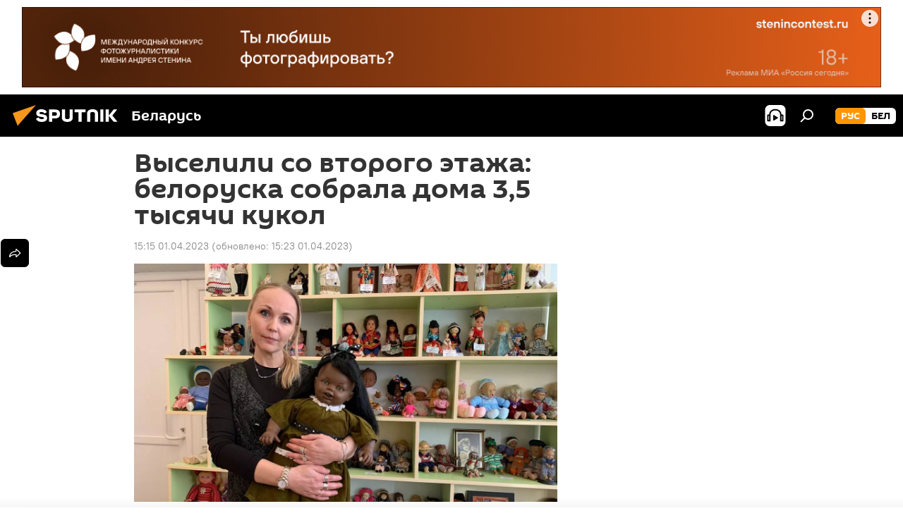

--- FILE ---
content_type: text/html; charset=utf-8
request_url: https://sputnik.by/20230401/vyselili-so-vtorogo-etazha-beloruska-sobrala-doma-35-tysyach-kukol-1073897897.html
body_size: 37948
content:
<!DOCTYPE html><html lang="ru" data-lang="rus" data-charset="" dir="ltr"><head prefix="og: http://ogp.me/ns# fb: http://ogp.me/ns/fb# article: http://ogp.me/ns/article#"><title>Выселили со второго этажа: белоруска собрала дома 3,5 тысячи кукол - 01.04.2023, Sputnik Беларусь</title><meta name="description" content="Борисовчанка Алена Ровба 20 лет коллекционирует куклы из разных стран мира. Сейчас в коллекции женщины находится более трех с половиной тысяч кукол, которые... 01.04.2023, Sputnik Беларусь"><meta name="keywords" content="новости беларуси, борисов, хобби, стиль жизни, эксклюзив"><meta http-equiv="X-UA-Compatible" content="IE=edge,chrome=1"><meta http-equiv="Content-Type" content="text/html; charset=utf-8"><meta name="robots" content="index, follow, max-image-preview:large"><meta name="viewport" content="width=device-width, initial-scale=1.0, maximum-scale=1.0, user-scalable=yes"><meta name="HandheldFriendly" content="true"><meta name="MobileOptimzied" content="width"><meta name="referrer" content="always"><meta name="format-detection" content="telephone=no"><meta name="format-detection" content="address=no"><link rel="alternate" type="application/rss+xml" href="https://sputnik.by/export/rss2/archive/index.xml"><link rel="canonical" href="https://sputnik.by/20230401/vyselili-so-vtorogo-etazha-beloruska-sobrala-doma-35-tysyach-kukol-1073897897.html"><link rel="preload" as="image" href="https://cdnn11.img.sputnik.by/img/07e7/03/1f/1073887176_0:0:1280:721_1920x0_80_0_0_66ee2fd08b2da36c53e64fb5d8b20d36.jpg.webp" imagesrcset="https://cdnn11.img.sputnik.by/img/07e7/03/1f/1073887176_0:0:1280:721_640x0_80_0_0_47f4341f202f80ea31ae7abb437e1cb7.jpg.webp 640w,https://cdnn11.img.sputnik.by/img/07e7/03/1f/1073887176_0:0:1280:721_1280x0_80_0_0_3c9b2de4e8a4b3a63e9e2b5306321a64.jpg.webp 1280w,https://cdnn11.img.sputnik.by/img/07e7/03/1f/1073887176_0:0:1280:721_1920x0_80_0_0_66ee2fd08b2da36c53e64fb5d8b20d36.jpg.webp 1920w"><link rel="preconnect" href="https://cdnn11.img.sputnik.by/images/"><link rel="dns-prefetch" href="https://cdnn11.img.sputnik.by/images/"><link rel="alternate" hreflang="ru" href="https://sputnik.by/20230401/vyselili-so-vtorogo-etazha-beloruska-sobrala-doma-35-tysyach-kukol-1073897897.html"><link rel="alternate" hreflang="x-default" href="https://sputnik.by/20230401/vyselili-so-vtorogo-etazha-beloruska-sobrala-doma-35-tysyach-kukol-1073897897.html"><link rel="apple-touch-icon" sizes="57x57" href="https://cdnn11.img.sputnik.by/i/favicon/favicon-57x57.png"><link rel="apple-touch-icon" sizes="60x60" href="https://cdnn11.img.sputnik.by/i/favicon/favicon-60x60.png"><link rel="apple-touch-icon" sizes="72x72" href="https://cdnn11.img.sputnik.by/i/favicon/favicon-72x72.png"><link rel="apple-touch-icon" sizes="76x76" href="https://cdnn11.img.sputnik.by/i/favicon/favicon-76x76.png"><link rel="apple-touch-icon" sizes="114x114" href="https://cdnn11.img.sputnik.by/i/favicon/favicon-114x114.png"><link rel="apple-touch-icon" sizes="120x120" href="https://cdnn11.img.sputnik.by/i/favicon/favicon-120x120.png"><link rel="apple-touch-icon" sizes="144x144" href="https://cdnn11.img.sputnik.by/i/favicon/favicon-144x144.png"><link rel="apple-touch-icon" sizes="152x152" href="https://cdnn11.img.sputnik.by/i/favicon/favicon-152x152.png"><link rel="apple-touch-icon" sizes="180x180" href="https://cdnn11.img.sputnik.by/i/favicon/favicon-180x180.png"><link rel="icon" type="image/png" sizes="192x192" href="https://cdnn11.img.sputnik.by/i/favicon/favicon-192x192.png"><link rel="icon" type="image/png" sizes="32x32" href="https://cdnn11.img.sputnik.by/i/favicon/favicon-32x32.png"><link rel="icon" type="image/png" sizes="96x96" href="https://cdnn11.img.sputnik.by/i/favicon/favicon-96x96.png"><link rel="icon" type="image/png" sizes="16x16" href="https://cdnn11.img.sputnik.by/i/favicon/favicon-16x16.png"><link rel="manifest" href="/project_data/manifest.json?4"><meta name="msapplication-TileColor" content="#F4F4F4"><meta name="msapplication-TileImage" content="https://cdnn11.img.sputnik.by/i/favicon/favicon-144x144.png"><meta name="theme-color" content="#F4F4F4"><link rel="shortcut icon" href="https://cdnn11.img.sputnik.by/i/favicon/favicon.ico"><meta property="fb:app_id" content="453019119322752"><meta property="fb:pages" content="607419789386130"><meta name="analytics:lang" content="rus"><meta name="analytics:title" content="Выселили со второго этажа: белоруска собрала дома 3,5 тысячи кукол - 01.04.2023, Sputnik Беларусь"><meta name="analytics:keyw" content="geoBelarus, geo_Borisov, keyword_khobbi, lifestyle, common_eksklyuziv"><meta name="analytics:rubric" content=""><meta name="analytics:tags" content="Новости Беларуси, Борисов, хобби, Стиль жизни, эксклюзив"><meta name="analytics:site_domain" content="sputnik.by"><meta name="analytics:article_id" content="1073897897"><meta name="analytics:url" content="https://sputnik.by/20230401/vyselili-so-vtorogo-etazha-beloruska-sobrala-doma-35-tysyach-kukol-1073897897.html"><meta name="analytics:p_ts" content="1680351300"><meta name="analytics:author" content="Sputnik Беларусь"><meta name="analytics:isscroll" content="0"><meta property="og:url" content="https://sputnik.by/20230401/vyselili-so-vtorogo-etazha-beloruska-sobrala-doma-35-tysyach-kukol-1073897897.html"><meta property="og:title" content="Выселили со второго этажа: белоруска собрала дома 3,5 тысячи кукол"><meta property="og:description" content="Борисовчанка Алена Ровба 20 лет коллекционирует куклы из разных стран мира. Сейчас в коллекции женщины находится более трех с половиной тысяч кукол, которые полностью занимают второй этаж дома."><meta property="og:type" content="article"><meta property="og:site_name" content="Sputnik Беларусь"><meta property="og:locale" content="ru_BY"><meta property="og:image" content="https://cdnn11.img.sputnik.by/img/07e7/03/1f/1073887176_0:0:1280:721_2072x0_60_0_0_a95c560e38c28f74ebf597408078747e.jpg.webp"><meta property="og:image:width" content="2072"><meta name="relap-image" content="https://cdnn11.img.sputnik.by/img/07e7/03/1f/1073887176_0:0:1280:721_2072x0_80_0_0_65ba74d3ff22028334813f2d4ddbecc0.jpg.webp"><meta name="twitter:card" content="summary_large_image"><meta name="twitter:image" content="https://cdnn11.img.sputnik.by/img/07e7/03/1f/1073887176_0:0:1280:721_2072x0_60_0_0_a95c560e38c28f74ebf597408078747e.jpg.webp"><meta property="article:published_time" content="20230401T1515+0300"><meta property="article:modified_time" content="20230401T1523+0300"><meta property="article:author" content="Sputnik Беларусь"><link rel="author" href="https://sputnik.by"><meta property="article:section" content="Новости"><meta property="article:tag" content="Новости Беларуси"><meta property="article:tag" content="Борисов"><meta property="article:tag" content="хобби"><meta property="article:tag" content="Стиль жизни"><meta property="article:tag" content="эксклюзив"><meta name="relap-entity-id" content="1073897897"><meta property="fb:pages" content="607419789386130"><link rel="amphtml" href="https://sputnik.by/amp/20230401/vyselili-so-vtorogo-etazha-beloruska-sobrala-doma-35-tysyach-kukol-1073897897.html"><link rel="preload" as="style" onload="this.onload=null;this.rel='stylesheet'" type="text/css" href="https://cdnn11.img.sputnik.by/css/libs/fonts.min.css?911eb65935"><link rel="stylesheet" type="text/css" href="https://cdnn11.img.sputnik.by/css/common.min.css?9149894256"><link rel="stylesheet" type="text/css" href="https://cdnn11.img.sputnik.by/css/article.min.css?9168d70001"><script src="https://cdnn11.img.sputnik.by/min/js/dist/head.js?9c9052ef3"></script><script data-iub-purposes="1">var _paq = _paq || []; (function() {var stackDomain = window.location.hostname.split('.').reverse();var domain = stackDomain[1] + '.' + stackDomain[0];_paq.push(['setCDNMask', new RegExp('cdn(\\w+).img.'+domain)]); _paq.push(['setSiteId', 'sputnik_by']); _paq.push(['trackPageView']); _paq.push(['enableLinkTracking']); var d=document, g=d.createElement('script'), s=d.getElementsByTagName('script')[0]; g.type='text/javascript'; g.defer=true; g.async=true; g.src='//a.sputniknews.com/js/sputnik.js'; s.parentNode.insertBefore(g,s); } )();</script><script type="text/javascript" src="https://cdnn11.img.sputnik.by/min/js/libs/banners/adfx.loader.bind.js?98d724fe2"></script><script>
                (window.yaContextCb = window.yaContextCb || []).push(() => {
                    replaceOriginalAdFoxMethods();
                    window.Ya.adfoxCode.hbCallbacks = window.Ya.adfoxCode.hbCallbacks || [];
                })
            </script><!--В <head> сайта один раз добавьте код загрузчика-->
<script>window.yaContextCb = window.yaContextCb || []</script>
<script src="https://yandex.ru/ads/system/context.js" async></script>
<script>var endlessScrollFirst = 1073897897; var endlessScrollUrl = '/services/article/infinity/'; var endlessScrollAlgorithm = ''; var endlessScrollQueue = [1032873988, 1101731099, 1103226651, 1103235987, 1103235806, 1103235440, 1103233376, 1103229297, 1103228920, 1103228765, 1103228241, 1103228086, 1103227917, 1103227563, 1103227373];</script><script>var endlessScrollFirst = 1073897897; var endlessScrollUrl = '/services/article/infinity/'; var endlessScrollAlgorithm = ''; var endlessScrollQueue = [1032873988, 1101731099, 1103226651, 1103235987, 1103235806, 1103235440, 1103233376, 1103229297, 1103228920, 1103228765, 1103228241, 1103228086, 1103227917, 1103227563, 1103227373];</script></head><body id="body" data-ab="a" data-emoji="0" class="site_by m-page-article ">
            
                <!-- Yandex.Metrika counter -->
                <script type="text/javascript" >
                (function(m,e,t,r,i,k,a){m[i]=m[i]||function(){(m[i].a=m[i].a||[]).push(arguments)};
                m[i].l=1*new Date();
                for (var j = 0; j < document.scripts.length; j++) {if (document.scripts[j].src === r) { return; }}
                k=e.createElement(t),a=e.getElementsByTagName(t)[0],k.async=1,k.src=r,a.parentNode.insertBefore(k,a)})
                (window, document, "script", "https://mc.yandex.ru/metrika/tag.js", "ym");

                ym(26338833, "init", {
                        clickmap:true,
                        trackLinks:true,
                        accurateTrackBounce:true,
                        webvisor:true
                });
                </script>
                <noscript><div><img src="https://mc.yandex.ru/watch/26338833" style="position:absolute; left:-9999px;" alt="" /></div></noscript>
                <!-- /Yandex.Metrika counter -->
            
        
            
                <!-- Top.Mail.Ru counter -->
                <script type="text/javascript">
                var _tmr = window._tmr || (window._tmr = []);
                _tmr.push({id: "3399344", type: "pageView", start: (new Date()).getTime()});
                (function (d, w, id) {
                if (d.getElementById(id)) return;
                var ts = d.createElement("script"); ts.type = "text/javascript"; ts.async = true; ts.id = id;
                ts.src = "https://top-fwz1.mail.ru/js/code.js";
                var f = function () {var s = d.getElementsByTagName("script")[0]; s.parentNode.insertBefore(ts, s);};
                if (w.opera == "[object Opera]") { d.addEventListener("DOMContentLoaded", f, false); } else { f(); }
                })(document, window, "tmr-code");
                </script>
                <noscript><div><img src="https://top-fwz1.mail.ru/counter?id=3399344;js=na" style="position:absolute;left:-9999px;" alt="Top.Mail.Ru" /></div></noscript>
                <!-- /Top.Mail.Ru counter -->
            
        <div class="schema_org" itemscope="itemscope" itemtype="https://schema.org/WebSite"><meta itemprop="name" content="Sputnik Беларусь"><meta itemprop="alternateName" content="Sputnik Беларусь"><meta itemprop="description" content="Последние новости Беларуси и мира с фото и видео: события политики, экономики и спорта. Спецоперация России на Украине. ЧП, курсы валют и прогноз погоды."><a itemprop="url" href="https://sputnik.by" title="Sputnik Беларусь"> </a><meta itemprop="image" content="https://sputnik.by/i/logo/logo.png"></div><ul class="schema_org" itemscope="itemscope" itemtype="http://schema.org/BreadcrumbList"><li itemprop="itemListElement" itemscope="itemscope" itemtype="http://schema.org/ListItem"><meta itemprop="name" content="Sputnik Беларусь"><meta itemprop="position" content="1"><meta itemprop="item" content="https://sputnik.by"><a itemprop="url" href="https://sputnik.by" title="Sputnik Беларусь"> </a></li><li itemprop="itemListElement" itemscope="itemscope" itemtype="http://schema.org/ListItem"><meta itemprop="name" content="Новости"><meta itemprop="position" content="2"><meta itemprop="item" content="https://sputnik.by/20230401/"><a itemprop="url" href="https://sputnik.by/20230401/" title="Новости"> </a></li><li itemprop="itemListElement" itemscope="itemscope" itemtype="http://schema.org/ListItem"><meta itemprop="name" content="Выселили со второго этажа: белоруска собрала дома 3,5 тысячи кукол"><meta itemprop="position" content="3"><meta itemprop="item" content="https://sputnik.by/20230401/vyselili-so-vtorogo-etazha-beloruska-sobrala-doma-35-tysyach-kukol-1073897897.html"><a itemprop="url" href="https://sputnik.by/20230401/vyselili-so-vtorogo-etazha-beloruska-sobrala-doma-35-tysyach-kukol-1073897897.html" title="Выселили со второго этажа: белоруска собрала дома 3,5 тысячи кукол"> </a></li></ul><div class="container"><div class="banner m-before-header m-article-desktop" data-position="article_desktop_header" data-infinity="1"><aside class="banner__content"><iframe class="relap-runtime-iframe" style="position:absolute;top:-9999px;left:-9999px;visibility:hidden;" srcdoc="<script src='https://relap.io/v7/relap.js' data-relap-token='HvaPHeJmpVila25r'></script>"></iframe>


<!--AdFox START-->
<!--riaru-->
<!--Площадка: sputnik.by / * / *-->
<!--Тип баннера: 100%x-->
<!--Расположение: 21023_bn23-х120-desk-->
<div id="adfox_162496562830148359_1"></div>
<script>
    window.yaContextCb.push(()=>{
    window.Ya.adfoxCode.create({
        ownerId: 249922,
        containerId: 'adfox_162496562830148359_1',
        params: {
            pp: 'bpxv',
            ps: 'ckaq',
            p2: 'fluh',
            puid1: '',
            puid2: '',
            puid3: '',
            puid4: 'geoBelarus:geo_Borisov:keyword_khobbi:lifestyle:common_eksklyuziv'
            }
        })
    })
</script></aside></div><div class="banner m-before-header m-article-mobile" data-position="article_mobile_header" data-infinity="1"><aside class="banner__content"><!--AdFox START-->
<!--riaru-->
<!--Площадка: sputnik.by / * / *-->
<!--Тип баннера: 100%x-->
<!--Расположение: 21028_bn28-х100-mob-->
<div id="adfox_article_mob-1-100-300_1"></div>
<script>
    window.yaContextCb.push(()=>{
    window.Ya.adfoxCode.create({
        ownerId: 249922,
        containerId: 'adfox_article_mob-1-100-300_1',
        params: {
            pp: 'bpxx',
            ps: 'ckaq',
            p2: 'fluh',
            puid1: '',
            puid2: '',
            puid3: '',
            puid4: 'geoBelarus:geo_Borisov:keyword_khobbi:lifestyle:common_eksklyuziv'
            }
        })
    })
</script></aside></div></div><div class="page" id="page"><div id="alerts"><script type="text/template" id="alertAfterRegisterTemplate">
                    
                        <div class="auth-alert m-hidden" id="alertAfterRegister">
                            <div class="auth-alert__text">
                                <%- data.success_title %> <br />
                                <%- data.success_email_1 %>
                                <span class="m-email"></span>
                                <%- data.success_email_2 %>
                            </div>
                            <div class="auth-alert__btn">
                                <button class="form__btn m-min m-black confirmEmail">
                                    <%- data.send %>
                                </button>
                            </div>
                        </div>
                    
                </script><script type="text/template" id="alertAfterRegisterNotifyTemplate">
                    
                        <div class="auth-alert" id="alertAfterRegisterNotify">
                            <div class="auth-alert__text">
                                <%- data.golink_1 %>
                                <span class="m-email">
                                    <%- user.mail %>
                                </span>
                                <%- data.golink_2 %>
                            </div>
                            <% if (user.registerConfirmCount <= 2 ) {%>
                                <div class="auth-alert__btn">
                                    <button class="form__btn m-min m-black confirmEmail">
                                        <%- data.send %>
                                    </button>
                                </div>
                            <% } %>
                        </div>
                    
                </script></div><div class="anchor" id="anchor"><div class="header " id="header"><div class="m-relative"><div class="container m-header"><div class="header__wrap"><div class="header__name"><div class="header__logo"><a href="/" title="Sputnik Беларусь"><svg xmlns="http://www.w3.org/2000/svg" width="176" height="44" viewBox="0 0 176 44" fill="none"><path class="chunk_1" fill-rule="evenodd" clip-rule="evenodd" d="M45.8073 18.3817C45.8073 19.5397 47.1661 19.8409 49.3281 20.0417C54.1074 20.4946 56.8251 21.9539 56.8461 25.3743C56.8461 28.7457 54.2802 30.9568 48.9989 30.9568C44.773 30.9568 42.1067 29.1496 41 26.5814L44.4695 24.5688C45.3754 25.9277 46.5334 27.0343 49.4005 27.0343C51.3127 27.0343 52.319 26.4296 52.319 25.5751C52.319 24.5665 51.6139 24.2163 48.3942 23.866C43.7037 23.3617 41.3899 22.0029 41.3899 18.5824C41.3899 15.9675 43.3511 13 48.9359 13C52.9611 13 55.6274 14.8095 56.4305 17.1746L53.1105 19.1358C53.0877 19.1012 53.0646 19.0657 53.041 19.0295C52.4828 18.1733 51.6672 16.9224 48.6744 16.9224C46.914 16.9224 45.8073 17.4758 45.8073 18.3817ZM67.4834 13.3526H59.5918V30.707H64.0279V26.0794H67.4484C72.1179 26.0794 75.0948 24.319 75.0948 19.6401C75.0854 15.3138 72.6199 13.3526 67.4834 13.3526ZM67.4834 22.206H64.0186V17.226H67.4834C69.8975 17.226 70.654 18.0291 70.654 19.6891C70.6587 21.6527 69.6524 22.206 67.4834 22.206ZM88.6994 24.7206C88.6994 26.2289 87.4924 27.0857 85.3794 27.0857C83.3178 27.0857 82.1597 26.2289 82.1597 24.7206V13.3526H77.7236V25.0264C77.7236 28.6477 80.7425 30.9615 85.4704 30.9615C89.9999 30.9615 93.1168 28.8601 93.1168 25.0264V13.3526H88.6808L88.6994 24.7206ZM136.583 13.3526H132.159V30.7023H136.583V13.3526ZM156.097 13.3526L149.215 21.9235L156.45 30.707H151.066L144.276 22.4559V30.707H139.85V13.3526H144.276V21.8021L151.066 13.3526H156.097ZM95.6874 17.226H101.221V30.707H105.648V17.226H111.181V13.3526H95.6874V17.226ZM113.49 18.7342C113.49 15.2134 116.458 13 121.085 13C125.715 13 128.888 15.0616 128.902 18.7342V30.707H124.466V18.935C124.466 17.6789 123.259 16.8734 121.146 16.8734C119.094 16.8734 117.926 17.6789 117.926 18.935V30.707H113.49V18.7342Z" fill="white"></path><path class="chunk_2" d="M41 7L14.8979 36.5862L8 18.431L41 7Z" fill="#F8961D"></path></svg></a></div><div class="header__project"><span class="header__project-title">Беларусь</span></div></div><div class="header__controls" data-nosnippet=""><div class="share m-header" data-id="1073897897" data-url="https://sputnik.by/20230401/vyselili-so-vtorogo-etazha-beloruska-sobrala-doma-35-tysyach-kukol-1073897897.html" data-title="Выселили со второго этажа: белоруска собрала дома 3,5 тысячи кукол"></div><div class="header__menu"><span class="header__menu-item header__menu-item-radioButton" id="radioButton" data-stream="https://nfw.ria.ru/flv/audio.aspx?ID=68862011&amp;type=mp3"><svg class="svg-icon"><use xmlns:xlink="http://www.w3.org/1999/xlink" xlink:href="/i/sprites/package/inline.svg?63#radio2"></use></svg></span><span class="header__menu-item" data-modal-open="search"><svg class="svg-icon"><use xmlns:xlink="http://www.w3.org/1999/xlink" xlink:href="/i/sprites/package/inline.svg?63#search"></use></svg></span></div><div class="switcher m-double"><div class="switcher__label"><span class="switcher__title">рус</span><span class="switcher__icon"><svg class="svg-icon"><use xmlns:xlink="http://www.w3.org/1999/xlink" xlink:href="/i/sprites/package/inline.svg?63#arrowDown"></use></svg></span></div><div class="switcher__dropdown"><div translate="no" class="notranslate"><div class="switcher__list"><a href="https://sputnik.by/" class="switcher__link m-selected"><span class="switcher__project">Sputnik Беларусь</span><span class="switcher__abbr" data-abbr="рус">рус</span><i class="switcher__accept"><svg class="svg-icon"><use xmlns:xlink="http://www.w3.org/1999/xlink" xlink:href="/i/sprites/package/inline.svg?63#ok"></use></svg></i></a><a href="https://bel.sputnik.by/" class="switcher__link"><span class="switcher__project">Sputnik Беларусь (бел.яз.)</span><span class="switcher__abbr" data-abbr="бел">бел</span></a></div></div></div></div></div></div></div></div></div></div><script>var GLOBAL = GLOBAL || {}; GLOBAL.translate = {}; GLOBAL.rtl = 0; GLOBAL.lang = "rus"; GLOBAL.design = "by"; GLOBAL.charset = ""; GLOBAL.project = "sputnik_by"; GLOBAL.htmlCache = 1; GLOBAL.translate.search = {}; GLOBAL.translate.search.notFound = "Ничего не найдено"; GLOBAL.translate.search.stringLenght = "Введите больше букв для поиска"; GLOBAL.www = "https://sputnik.by"; GLOBAL.seo = {}; GLOBAL.seo.title = ""; GLOBAL.seo.keywords = ""; GLOBAL.seo.description = ""; GLOBAL.sock = {}; GLOBAL.sock.server = "https://cm.sputniknews.com/chat"; GLOBAL.sock.lang = "rus"; GLOBAL.sock.project = "sputnik_by"; GLOBAL.social = {}; GLOBAL.social.fbID = "453019119322752"; GLOBAL.share = [ { name: 'telegram', mobile: false },{ name: 'vk', mobile: false },{ name: 'odnoklassniki', mobile: false },{ name: 'messenger', mobile: true },{ name: 'viber', mobile: false },{ name: 'twitter', mobile: false },{ name: 'whatsapp', mobile: false } ]; GLOBAL.csrf_token = ''; GLOBAL.search = {}; GLOBAL.auth = {}; GLOBAL.auth.status = 'error'; GLOBAL.auth.provider = ''; GLOBAL.auth.twitter = '/id/twitter/request/'; GLOBAL.auth.facebook = '/id/facebook/request/'; GLOBAL.auth.vkontakte = '/id/vkontakte/request/'; GLOBAL.auth.google = '/id/google/request/'; GLOBAL.auth.ok = '/id/ok/request/'; GLOBAL.auth.apple = '/id/apple/request/'; GLOBAL.auth.moderator = ''; GLOBAL.user = {}; GLOBAL.user.id = ""; GLOBAL.user.emailActive = ""; GLOBAL.user.registerConfirmCount = 0; GLOBAL.article = GLOBAL.article || {}; GLOBAL.article.id = 1073897897; GLOBAL.article.chat_expired = !!1; GLOBAL.chat = GLOBAL.chat || {}; GLOBAL.chat.show = !!1; GLOBAL.locale = {"convertDate":{"yesterday":"\u0432\u0447\u0435\u0440\u0430","hours":{"nominative":"%{s} \u043c\u0438\u043d\u0443\u0442\u0443 \u043d\u0430\u0437\u0430\u0434","genitive":"%{s} \u043c\u0438\u043d\u0443\u0442\u044b \u043d\u0430\u0437\u0430\u0434"},"minutes":{"nominative":"%{s} \u0447\u0430\u0441 \u043d\u0430\u0437\u0430\u0434","genitive":"%{s} \u0447\u0430\u0441\u0430 \u043d\u0430\u0437\u0430\u0434"}},"js_templates":{"unread":"\u041d\u0435\u043f\u0440\u043e\u0447\u0438\u0442\u0430\u043d\u043d\u044b\u0435","you":"\u0412\u044b","author":"\u0430\u0432\u0442\u043e\u0440","report":"\u041f\u043e\u0436\u0430\u043b\u043e\u0432\u0430\u0442\u044c\u0441\u044f","reply":"\u041e\u0442\u0432\u0435\u0442\u0438\u0442\u044c","block":"\u0417\u0430\u0431\u043b\u043e\u043a\u0438\u0440\u043e\u0432\u0430\u0442\u044c","remove":"\u0423\u0434\u0430\u043b\u0438\u0442\u044c","closeall":"\u0417\u0430\u043a\u0440\u044b\u0442\u044c \u0432\u0441\u0435","notifications":"Notificaciones","disable_twelve":"\u041e\u0442\u043a\u043b\u044e\u0447\u0438\u0442\u044c \u043d\u0430 12 \u0447\u0430\u0441\u043e\u0432","new_message":"\u041d\u043e\u0432\u043e\u0435 \u0441\u043e\u043e\u0431\u0449\u0435\u043d\u0438\u0435 \u043e\u0442sputniknews.ru","acc_block":"\u0412\u0430\u0448 \u0430\u043a\u043a\u0430\u0443\u043d\u0442 \u0437\u0430\u0431\u043b\u043e\u043a\u0438\u0440\u043e\u0432\u0430\u043d \u0430\u0434\u043c\u0438\u043d\u0438\u0441\u0442\u0440\u0430\u0442\u043e\u0440\u043e\u043c \u0441\u0430\u0439\u0442\u0430","acc_unblock":"\u0412\u0430\u0448 \u0430\u043a\u043a\u0430\u0443\u043d\u0442 \u0440\u0430\u0437\u0431\u043b\u043e\u043a\u0438\u0440\u043e\u0432\u0430\u043d \u0430\u0434\u043c\u0438\u043d\u0438\u0441\u0442\u0440\u0430\u0442\u043e\u0440\u043e\u043c \u0441\u0430\u0439\u0442\u0430","you_subscribe_1":"\u0412\u044b \u043f\u043e\u0434\u043f\u0438\u0441\u0430\u043d\u044b \u043d\u0430 \u0442\u0435\u043c\u0443 ","you_subscribe_2":"\u0423\u043f\u0440\u0430\u0432\u043b\u044f\u0442\u044c \u0441\u0432\u043e\u0438\u043c\u0438 \u043f\u043e\u0434\u043f\u0438\u0441\u043a\u0430\u043c\u0438 \u0432\u044b \u043c\u043e\u0436\u0435\u0442\u0435 \u0432 \u043b\u0438\u0447\u043d\u043e\u043c \u043a\u0430\u0431\u0438\u043d\u0435\u0442\u0435","you_received_warning_1":"\u0412\u044b \u043f\u043e\u043b\u0443\u0447\u0438\u043b\u0438 ","you_received_warning_2":" \u043f\u0440\u0435\u0434\u0443\u043f\u0440\u0435\u0436\u0434\u0435\u043d\u0438\u0435. \u0423\u0432\u0430\u0436\u0430\u0439\u0442\u0435 \u0434\u0440\u0443\u0433\u0438\u0445 \u0443\u0447\u0430\u0441\u0442\u043d\u0438\u043a\u043e\u0432 \u0438 \u043d\u0435 \u043d\u0430\u0440\u0443\u0448\u0430\u0439\u0442\u0435 \u043f\u0440\u0430\u0432\u0438\u043b\u0430 \u043a\u043e\u043c\u043c\u0435\u043d\u0442\u0438\u0440\u043e\u0432\u0430\u043d\u0438\u044f. \u041f\u043e\u0441\u043b\u0435 \u0442\u0440\u0435\u0442\u044c\u0435\u0433\u043e \u043d\u0430\u0440\u0443\u0448\u0435\u043d\u0438\u044f \u0432\u044b \u0431\u0443\u0434\u0435\u0442\u0435 \u0437\u0430\u0431\u043b\u043e\u043a\u0438\u0440\u043e\u0432\u0430\u043d\u044b \u043d\u0430 12 \u0447\u0430\u0441\u043e\u0432.","block_time":"\u0421\u0440\u043e\u043a \u0431\u043b\u043e\u043a\u0438\u0440\u043e\u0432\u043a\u0438: ","hours":" \u0447\u0430\u0441\u043e\u0432","forever":"\u043d\u0430\u0432\u0441\u0435\u0433\u0434\u0430","feedback":"\u0421\u0432\u044f\u0437\u0430\u0442\u044c\u0441\u044f","my_subscriptions":"\u041c\u043e\u0438 \u043f\u043e\u0434\u043f\u0438\u0441\u043a\u0438","rules":"\u041f\u0440\u0430\u0432\u0438\u043b\u0430 \u043a\u043e\u043c\u043c\u0435\u043d\u0442\u0438\u0440\u043e\u0432\u0430\u043d\u0438\u044f \u043c\u0430\u0442\u0435\u0440\u0438\u0430\u043b\u043e\u0432","chat":"\u0427\u0430\u0442: ","chat_new_messages":"\u041d\u043e\u0432\u044b\u0435 \u0441\u043e\u043e\u0431\u0449\u0435\u043d\u0438\u044f \u0432 \u0447\u0430\u0442\u0435","chat_moder_remove_1":"\u0412\u0430\u0448\u0435 \u0441\u043e\u043e\u0431\u0449\u0435\u043d\u0438\u0435 ","chat_moder_remove_2":" \u0431\u044b\u043b\u043e \u0443\u0434\u0430\u043b\u0435\u043d\u043e \u0430\u0434\u043c\u0438\u043d\u0438\u0441\u0442\u0440\u0430\u0442\u043e\u0440\u043e\u043c","chat_close_time_1":"\u0412 \u0447\u0430\u0442\u0435 \u043d\u0438\u043a\u0442\u043e \u043d\u0435 \u043f\u0438\u0441\u0430\u043b \u0431\u043e\u043b\u044c\u0448\u0435 12 \u0447\u0430\u0441\u043e\u0432, \u043e\u043d \u0437\u0430\u043a\u0440\u043e\u0435\u0442\u0441\u044f \u0447\u0435\u0440\u0435\u0437 ","chat_close_time_2":" \u0447\u0430\u0441\u043e\u0432","chat_new_emoji_1":"\u041d\u043e\u0432\u044b\u0435 \u0440\u0435\u0430\u043a\u0446\u0438\u0438 ","chat_new_emoji_2":" \u0432\u0430\u0448\u0435\u043c\u0443 \u0441\u043e\u043e\u0431\u0449\u0435\u043d\u0438\u044e ","chat_message_reply_1":"\u041d\u0430 \u0432\u0430\u0448 \u043a\u043e\u043c\u043c\u0435\u043d\u0442\u0430\u0440\u0438\u0439 ","chat_message_reply_2":" \u043e\u0442\u0432\u0435\u0442\u0438\u043b \u043f\u043e\u043b\u044c\u0437\u043e\u0432\u0430\u0442\u0435\u043b\u044c ","chat_verify_message":"\n \u0421\u043f\u0430\u0441\u0438\u0431\u043e! \u0412\u0430\u0448\u0435 \u0441\u043e\u043e\u0431\u0449\u0435\u043d\u0438\u0435 \u0431\u0443\u0434\u0435\u0442 \u043e\u043f\u0443\u0431\u043b\u0438\u043a\u043e\u0432\u0430\u043d\u043e \u043f\u043e\u0441\u043b\u0435 \u043f\u0440\u043e\u0432\u0435\u0440\u043a\u0438 \u043c\u043e\u0434\u0435\u0440\u0430\u0442\u043e\u0440\u0430\u043c\u0438 \u0441\u0430\u0439\u0442\u0430.\n ","emoji_1":"\u041d\u0440\u0430\u0432\u0438\u0442\u0441\u044f","emoji_2":"\u0425\u0430-\u0425\u0430","emoji_3":"\u0423\u0434\u0438\u0432\u0438\u0442\u0435\u043b\u044c\u043d\u043e","emoji_4":"\u0413\u0440\u0443\u0441\u0442\u043d\u043e","emoji_5":"\u0412\u043e\u0437\u043c\u0443\u0442\u0438\u0442\u0435\u043b\u044c\u043d\u043e","emoji_6":"\u041d\u0435 \u043d\u0440\u0430\u0432\u0438\u0442\u0441\u044f","site_subscribe_podcast":{"success":"\u0421\u043f\u0430\u0441\u0438\u0431\u043e, \u0432\u044b \u043f\u043e\u0434\u043f\u0438\u0441\u0430\u043d\u044b \u043d\u0430 \u0440\u0430\u0441\u0441\u044b\u043b\u043a\u0443! \u041d\u0430\u0441\u0442\u0440\u043e\u0438\u0442\u044c \u0438\u043b\u0438 \u043e\u0442\u043c\u0435\u043d\u0438\u0442\u044c \u043f\u043e\u0434\u043f\u0438\u0441\u043a\u0443 \u043c\u043e\u0436\u043d\u043e \u0432 \u043b\u0438\u0447\u043d\u043e\u043c \u043a\u0430\u0431\u0438\u043d\u0435\u0442\u0435","subscribed":"\u0412\u044b \u0443\u0436\u0435 \u043f\u043e\u0434\u043f\u0438\u0441\u0430\u043d\u044b \u043d\u0430 \u044d\u0442\u0443 \u0440\u0430\u0441\u0441\u044b\u043b\u043a\u0443","error":"\u041f\u0440\u043e\u0438\u0437\u043e\u0448\u043b\u0430 \u043d\u0435\u043f\u0440\u0435\u0434\u0432\u0438\u0434\u0435\u043d\u043d\u0430\u044f \u043e\u0448\u0438\u0431\u043a\u0430. \u041f\u043e\u0436\u0430\u043b\u0443\u0439\u0441\u0442\u0430, \u043f\u043e\u0432\u0442\u043e\u0440\u0438\u0442\u0435 \u043f\u043e\u043f\u044b\u0442\u043a\u0443 \u043f\u043e\u0437\u0436\u0435"}},"smartcaptcha":{"site_key":"ysc1_Zf0zfLRI3tRHYHJpbX6EjjBcG1AhG9LV0dmZQfJu8ba04c1b"}}; GLOBAL = {...GLOBAL, ...{"subscribe":{"@attributes":{"ratio":"0.2"},"email":"\u0412\u0432\u0435\u0434\u0438\u0442\u0435 e-mail","button":"\u041f\u043e\u0434\u043f\u0438\u0441\u0430\u0442\u044c\u0441\u044f","send":"\u0421\u043f\u0430\u0441\u0438\u0431\u043e, \u0432\u0430\u043c \u043e\u0442\u043f\u0440\u0430\u0432\u043b\u0435\u043d\u043e \u043f\u0438\u0441\u044c\u043c\u043e \u0441\u043e \u0441\u0441\u044b\u043b\u043a\u043e\u0439 \u0434\u043b\u044f \u043f\u043e\u0434\u0442\u0432\u0435\u0440\u0436\u0434\u0435\u043d\u0438\u044f \u043f\u043e\u0434\u043f\u0438\u0441\u043a\u0438","subscribe":"\u0421\u043f\u0430\u0441\u0438\u0431\u043e, \u0432\u044b \u043f\u043e\u0434\u043f\u0438\u0441\u0430\u043d\u044b \u043d\u0430 \u0440\u0430\u0441\u0441\u044b\u043b\u043a\u0443! \u041d\u0430\u0441\u0442\u0440\u043e\u0438\u0442\u044c \u0438\u043b\u0438 \u043e\u0442\u043c\u0435\u043d\u0438\u0442\u044c \u043f\u043e\u0434\u043f\u0438\u0441\u043a\u0443 \u043c\u043e\u0436\u043d\u043e \u0432 \u043b\u0438\u0447\u043d\u043e\u043c \u043a\u0430\u0431\u0438\u043d\u0435\u0442\u0435","confirm":"\u0412\u044b \u0443\u0436\u0435 \u043f\u043e\u0434\u043f\u0438\u0441\u0430\u043d\u044b \u043d\u0430 \u044d\u0442\u0443 \u0440\u0430\u0441\u0441\u044b\u043b\u043a\u0443","registration":{"@attributes":{"button":"\u0417\u0430\u0440\u0435\u0433\u0438\u0441\u0442\u0440\u0438\u0440\u043e\u0432\u0430\u0442\u044c\u0441\u044f","ratio":"0.1"}},"social":{"@attributes":{"count":"8","ratio":"0.7"},"comment":[{},{}],"item":[{"@attributes":{"type":"yt","title":"YouTube","url":"https:\/\/youtube.com\/channel\/UCaHkiNdjjmzkHbPuTqmgsUg","ratio":"0.125"}},{"@attributes":{"type":"sc","title":"SoundCloud","url":"https:\/\/soundcloud.com\/sputnik-belarus","ratio":"0.125"}},{"@attributes":{"type":"ok","title":"odnoklassniki","url":"https:\/\/ok.ru\/group\/53622940434687","ratio":"0.125"}},{"@attributes":{"type":"vk","title":"vkontakte","url":"https:\/\/vk.ru\/sputnikbelarus","ratio":"0.125"}},{"@attributes":{"type":"tg","title":"telegram","url":"https:\/\/telegram.me\/sputnikby","ratio":"0.125"}},{"@attributes":{"type":"yd","title":"yandex dzen","url":"https:\/\/zen.yandex.ru\/sputnik.by","ratio":"0.125"}}]}}}}; GLOBAL.js = {}; GLOBAL.js.videoplayer = "https://cdnn11.img.sputnik.by/min/js/dist/videoplayer.js?9651130d6"; GLOBAL.userpic = "/userpic/"; GLOBAL.gmt = ""; GLOBAL.tz = "+0300"; GLOBAL.projectList = [ { title: 'Международный', country: [ { title: 'Английский', url: 'https://sputnikglobe.com', flag: 'flags-INT', lang: 'International', lang2: 'English' }, ] }, { title: 'Ближний Восток', country: [ { title: 'Арабский', url: 'https://sarabic.ae/', flag: 'flags-INT', lang: 'Sputnik عربي', lang2: 'Arabic' }, { title: 'Турецкий', url: 'https://anlatilaninotesi.com.tr/', flag: 'flags-TUR', lang: 'Türkiye', lang2: 'Türkçe' }, { title: 'Фарси', url: 'https://spnfa.ir/', flag: 'flags-INT', lang: 'Sputnik ایران', lang2: 'Persian' }, { title: 'Дари', url: 'https://sputnik.af/', flag: 'flags-INT', lang: 'Sputnik افغانستان', lang2: 'Dari' }, ] }, { title: 'Латинская Америка', country: [ { title: 'Испанский', url: 'https://noticiaslatam.lat/', flag: 'flags-INT', lang: 'Mundo', lang2: 'Español' }, { title: 'Португальский', url: 'https://noticiabrasil.net.br/', flag: 'flags-BRA', lang: 'Brasil', lang2: 'Português' }, ] }, { title: 'Южная Азия', country: [ { title: 'Хинди', url: 'https://hindi.sputniknews.in', flag: 'flags-IND', lang: 'भारत', lang2: 'हिंदी' }, { title: 'Английский', url: 'https://sputniknews.in', flag: 'flags-IND', lang: 'India', lang2: 'English' }, ] }, { title: 'Восточная и Юго-Восточная Азия', country: [ { title: 'Вьетнамский', url: 'https://kevesko.vn/', flag: 'flags-VNM', lang: 'Việt Nam', lang2: 'Tiếng Việt' }, { title: 'Японский', url: 'https://sputniknews.jp/', flag: 'flags-JPN', lang: '日本', lang2: '日本語' }, { title: 'Китайский', url: 'https://sputniknews.cn/', flag: 'flags-CHN', lang: '中国', lang2: '中文' }, ] }, { title: 'Центральная Азия', country: [ { title: 'Казахский', url: 'https://sputnik.kz/', flag: 'flags-KAZ', lang: 'Қазақстан', lang2: 'Қазақ тілі' }, { title: 'Киргизский', url: 'https://sputnik.kg/', flag: 'flags-KGZ', lang: 'Кыргызстан', lang2: 'Кыргызча' }, { title: 'Узбекский', url: 'https://oz.sputniknews.uz/', flag: 'flags-UZB', lang: 'Oʻzbekiston', lang2: 'Ўзбекча' }, { title: 'Таджикский', url: 'https://sputnik.tj/', flag: 'flags-TJK', lang: 'Тоҷикистон', lang2: 'Тоҷикӣ' }, ] }, { title: 'Африка', country: [ { title: 'Французский', url: 'https://fr.sputniknews.africa/', flag: 'flags-INT', lang: 'Afrique', lang2: 'Français' }, { title: 'Английский', url: 'https://en.sputniknews.africa', flag: 'flags-INT', lang: 'Africa', lang2: 'English' }, ] }, { title: 'Закавказье', country: [ { title: 'Армянский', url: 'https://arm.sputniknews.ru/', flag: 'flags-ARM', lang: 'Արմենիա', lang2: 'Հայերեն' }, { title: 'Абхазский', url: 'https://sputnik-abkhazia.info/', flag: 'flags-ABH', lang: 'Аҧсны', lang2: 'Аҧсышәала' }, { title: 'Осетинский', url: 'https://sputnik-ossetia.com/', flag: 'flags-OST', lang: 'Хуссар Ирыстон', lang2: 'Иронау' }, { title: 'Грузинский', url: 'https://sputnik-georgia.com/', flag: 'flags-GEO', lang: 'საქართველო', lang2: 'ქართული' }, { title: 'Азербайджанский', url: 'https://sputnik.az/', flag: 'flags-AZE', lang: 'Azərbaycan', lang2: 'Аzərbaycanca' }, ] }, { title: 'Европа', country: [ { title: 'Сербский', url: 'https://sputnikportal.rs/', flag: 'flags-SRB', lang: 'Србиjа', lang2: 'Српски' }, { title: 'Русский', url: 'https://lv.sputniknews.ru/', flag: 'flags-LVA', lang: 'Latvija', lang2: 'Русский' }, { title: 'Русский', url: 'https://lt.sputniknews.ru/', flag: 'flags-LTU', lang: 'Lietuva', lang2: 'Русский' }, { title: 'Молдавский', url: 'https://md.sputniknews.com/', flag: 'flags-MDA', lang: 'Moldova', lang2: 'Moldovenească' }, { title: 'Белорусский', url: 'https://bel.sputnik.by/', flag: 'flags-BLR', lang: 'Беларусь', lang2: 'Беларускi' } ] }, ];</script><div class="wrapper" id="endless" data-infinity-max-count="2"><div class="endless__item " data-infinity="1" data-supertag="0" data-remove-fat="0" data-advertisement-project="0" data-remove-advertisement="0" data-id="1073897897" data-date="20230401" data-endless="1" data-domain="sputnik.by" data-project="sputnik_by" data-url="/20230401/vyselili-so-vtorogo-etazha-beloruska-sobrala-doma-35-tysyach-kukol-1073897897.html" data-full-url="https://sputnik.by/20230401/vyselili-so-vtorogo-etazha-beloruska-sobrala-doma-35-tysyach-kukol-1073897897.html" data-title="Выселили со второго этажа: белоруска собрала дома 3,5 тысячи кукол" data-published="2023-04-01T15:15+0300" data-text-length="6345" data-keywords="новости беларуси, борисов, хобби, стиль жизни, эксклюзив" data-author="Sputnik Беларусь" data-analytics-keyw="geoBelarus, geo_Borisov, keyword_khobbi, lifestyle, common_eksklyuziv" data-analytics-rubric="" data-analytics-tags="Новости Беларуси, Борисов, хобби, Стиль жизни, эксклюзив" data-article-show="" data-chat-expired="" data-pts="1680351300" data-article-type="article" data-is-scroll="1" data-head-title="Выселили со второго этажа: белоруска собрала дома 3,5 тысячи кукол - Sputnik Беларусь, 01.04.2023"><div class="container m-content"><div class="layout"><div class="article "><div class="article__meta" itemscope="" itemtype="https://schema.org/Article"><div itemprop="mainEntityOfPage">https://sputnik.by/20230401/vyselili-so-vtorogo-etazha-beloruska-sobrala-doma-35-tysyach-kukol-1073897897.html</div><a itemprop="url" href="https://sputnik.by/20230401/vyselili-so-vtorogo-etazha-beloruska-sobrala-doma-35-tysyach-kukol-1073897897.html" title="Выселили со второго этажа: белоруска собрала дома 3,5 тысячи кукол"></a><div itemprop="headline">Выселили со второго этажа: белоруска собрала дома 3,5 тысячи кукол</div><div itemprop="name">Выселили со второго этажа: белоруска собрала дома 3,5 тысячи кукол</div><div itemprop="alternateName">Sputnik Беларусь</div><div itemprop="description">Борисовчанка Алена Ровба 20 лет коллекционирует куклы из разных стран мира. Сейчас в коллекции женщины находится более трех с половиной тысяч кукол, которые... 01.04.2023, Sputnik Беларусь</div><div itemprop="datePublished">2023-04-01T15:15+0300</div><div itemprop="dateCreated">2023-04-01T15:15+0300</div><div itemprop="dateModified">2023-04-01T15:23+0300</div><div itemprop="articleSection">новости беларуси</div><div itemprop="articleSection">борисов</div><div itemprop="articleSection">хобби</div><div itemprop="articleSection">стиль жизни</div><div itemprop="articleSection">эксклюзив</div><div itemprop="associatedMedia">https://cdnn11.img.sputnik.by/img/07e7/03/1f/1073887176_0:0:1280:721_1920x0_80_0_0_66ee2fd08b2da36c53e64fb5d8b20d36.jpg.webp</div><div itemprop="articleBody">Практически каждая девочка в детстве мечтала о кукле и домике для нее. Получив свою мечту, не выпускала любимую игрушку из рук, наряжала ее в красивые платья, кормила, укладывала спать, лечила и праздновала дни рождения. Со временем многие куклы оказывались на антресолях. Вторую жизнь таким заброшенным экспонатам подарила коллекционер Алена Ровба.Корреспондент Sputnik Екатерина Воробьева побывала дома у борисовчанки, которая мечтает открыть в родном городе собственный кукольный музей.Мамина кукла и столетняя "немка""Ваууу, такого я еще нигде не видела", – именно такая реакция возникает у тех, кто оказывается у Алены дома. С мужем и тремя детьми она живет на первом этаже, а весь второй занимает "детская". Стеллажи полностью заняты, кажется, если добавить еще несколько экспонатов, станет совсем тесно.Алена подходит к полке с игрушками и берет в руки большую куклу."Это Катя, она мне досталась от моей матери. А ей, когда она была совсем маленькой девочкой, эту куклу купила ее мама в Литве. Бабушки уже нет, а воспоминание о ней остается", –  с ностальгией говорит Алена.Кстати, коллекционированием борисовчанка увлеклась именно благодаря бабушке. Так, во время первой беременности Алена приехала к ней в гости. Во время уборки нашла в бабушкином доме одиннадцать своих кукол: помыла, одела, причесала и забрала с собой.Первая сотня собиралась достаточно сложно. Это уже потом родственники, друзья, знакомые знакомых узнавали о необычном хобби Алены и отдавали старых кукол, которые годами провалялись в мешках на чердаках и в подвалах."Одна старенькая женщина нашла меня через своих знакомых и сказала: "Алена, у меня есть кукла, ее зовут Алеша. Я умру скоро и ее выкинут, а у тебя она будет жить". Вот так абсолютно бесплатно ко мне попала эта фарфоровая немецкая кукла с ручной росписью лица", – показала игрушку собеседница.Много кукол женщине подарил ее дядя, который живет в Санкт-Петербурге. Он моряк дальнего плавания, поэтому имеет возможность привозить необычные экспонаты из разных стран мира.Пополняет коллекцию и сама женщина, покупая будущие экспонаты на "блошиных" рынках и аукционах. Одно из последних ее приобретений – немецкий кукольный младенец."Эта игрушка долгое время в немецкой клинике "работала" учебным пособием для молодых мамочек.  Прослужив долгое время, кукла была списана из-за ненадобности. Одна из сотрудниц клиники забрала ее домой и выставила на аукцион. Так она и попала в Беларусь", – поделилась женщина.Кстати, самая старая кукла, которая находится в коллекции борисовчанки, была произведена на известной немецкой фабрике Кэммера и Райнхарда в 1905-1910 годах."Она сделана из тартулона, у нее стеклянные карие глаза, которые флиртуют, а на затылке сохранена звезда Давида. Ранее игрушки с такой символикой уничтожались, поэтому считаю везением, что данная кукла попала ко мне. Сейчас она нуждается в реставрации", – показала экспонат коллекционер.Непослушные Аленки и советские Деды МорозыВ коллекции женщины очень много игрушек из СССР. Например, есть одна из первых интерактивных кукол – непослушная Аленка, которая в советские годы получила огромную популярность за счет своей красоты и функционала. Эти куклы изготавливала Московская фабрика сувенирных и подарочных игрушек.У непослушной Аленки во рту есть магнит. При поднесении бутылочки, которая шла в комплекте, магнит притягивал ее ко рту игрушки. В то же время при поднесении ложки с игрушечной кашей магнит отталкивался, имитируя, будто Аленка отворачивается от предложенного угощения. Это происходило за счет подвижного шейного механизма.В последнее время борисовчанка увлеклась коллекционированием пластмассовых Дедов Морозов, произведенных в СССР."Конечно, такие Деды Морозы вышли из моды. Уже никто не хочет ставить их под елку, покупают более современные, но во многих семьях они хранятся. К слову, на территории Беларуси было одно единственное производство таких игрушек – в Бресте. Все остальные производила Россия, Украина, Казахстан", – рассказала женщина.Из новогодней коллекции особую ценность для Алены составляет прессопилочный Дед Мороз, которого она купила у коллекционера. Его нужно немного отреставрировать – и будет таким же красавцем, как и многие другие рядом стоявшие Деды Морозы."Многие дедушки попали ко мне в очень плохом состоянии. Угадать, что это Дед Мороз, можно было только потому, что у него при себе была маска и борода. Именно поэтому многие из моих экземпляров окрашены акрилом и восстановлены с нуля", – рассказала женщина.Кроме того, борисовчанка создает куклы своими руками.Муж разрешает "играть в куколки"Алена признается: если бы не муж, который обеспечивает семью, "играть в куколки" она бы не смогла. Супруг не только поддерживает увлечение жены, но и всячески помогает с необходимой атрибутикой. Например, из обрезков стройматериалов смастерил домики для кукол барби. А Алена вместе с детьми делала внутреннюю "начинку": красила полы, клеила обои и создавала миниатюрную мебель."Моему мужу со мной никогда не скучно, потому что он не знает, чего я захочу завтра. Вот недавно сделала ему заказ – "построить" конюшню на 8 лошадей. Вместе посмеялись над моим желанием, но за один вечер муж вместе с сыновьями все выпилил и сделал. А дальше уже была моя работа: я клеила, красила, делала загоны", – рассказала коллекционер.Чтобы хоть немного ориентироваться в игрушках, Алена ведет учет экспонатов. Вся необходимая информация хранится в многочисленных тетрадках: туда она записывает год производства, кто производитель, какие дефекты были получены, нужен ли ремонт. И обязательно размещает фотографию игрушки.Маленькая музейная мечтаВ эти дни в Борисовской центральной районной библиотеке проходит выставка, где представлено около 500 кукол из коллекции Алены. Оценили игрушки не только борисовчане, но и туристы из других городов Беларуси."Наблюдая за посетителями, я вижу, что дети чаще останавливаются у современных кукол. Таких как Монстер Хай и Барби. На днях приходила трехлетняя девочка вместе с мамой. Ей очень понравилась испанская кукла, которую она взяла в руки и не хотела потом отдавать. Мама смогла убедить ребенка вернуть игрушку только после того, как пообещала купить ей мороженое", – улыбается Алена.А вот взрослые как раз останавливаются возле советских кукол: вспоминают свое детство и ностальгируют. Алена радуется, что может подарить людям путешествие в детство.Есть у Алены и заветная мечта – открыть собственный музей кукол в Борисове. Она уверена, что этот объект сможет стать центром притяжения туристов.Самые интересные и важные новости ищите в нашем Telegram-канале и Viber. Также следите за нами в Дзен!Также на Sputnik:</div><div itemprop="contentLocation">новости беларуси</div><div itemprop="contentLocation">борисов</div><div itemprop="copyrightHolder" itemscope="" itemtype="http://schema.org/Organization"><div itemprop="name">Sputnik Беларусь</div><a itemprop="url" href="https://sputnik.by" title="Sputnik Беларусь"> </a><div itemprop="email">media@sputniknews.com</div><div itemprop="telephone">+74956456601</div><div itemprop="legalName">MIA „Rossiya Segodnya“</div><a itemprop="sameAs" href="https://telegram.me/sputnikby"> </a><a itemprop="sameAs" href="https://max.ru/sputnikbelarus"> </a><a itemprop="sameAs" href="https://dzen.ru/sputnik.by"> </a><a itemprop="sameAs" href="https://rutube.ru/channel/24675972/"> </a><a itemprop="sameAs" href="https://vk.ru/sputnikbelarus"> </a><a itemprop="sameAs" href="https://ok.ru/group/53622940434687"> </a><a itemprop="sameAs" href="https://invite.viber.com/?g2=AQAgC22tCf73k1CDhU8mfNEXfyftEa%2BH6djhcdwqGbSujgpD5ffgUikNiDf2%2Fira"> </a><div itemprop="logo" itemscope="" itemtype="https://schema.org/ImageObject"><a itemprop="url" href="https://sputnik.by/i/logo/logo.png" title="Sputnik Беларусь"> </a><a itemprop="contentUrl" href="https://sputnik.by/i/logo/logo.png" title="Sputnik Беларусь"> </a><div itemprop="width">252</div><div itemprop="height">60</div></div></div><div itemprop="copyrightYear">2023</div><div itemprop="creator" itemscope="" itemtype="http://schema.org/Organization"><div itemprop="name">Sputnik Беларусь</div><a itemprop="url" href="https://sputnik.by" title="Sputnik Беларусь"> </a><div itemprop="email">media@sputniknews.com</div><div itemprop="telephone">+74956456601</div><div itemprop="legalName">MIA „Rossiya Segodnya“</div><a itemprop="sameAs" href="https://telegram.me/sputnikby"> </a><a itemprop="sameAs" href="https://max.ru/sputnikbelarus"> </a><a itemprop="sameAs" href="https://dzen.ru/sputnik.by"> </a><a itemprop="sameAs" href="https://rutube.ru/channel/24675972/"> </a><a itemprop="sameAs" href="https://vk.ru/sputnikbelarus"> </a><a itemprop="sameAs" href="https://ok.ru/group/53622940434687"> </a><a itemprop="sameAs" href="https://invite.viber.com/?g2=AQAgC22tCf73k1CDhU8mfNEXfyftEa%2BH6djhcdwqGbSujgpD5ffgUikNiDf2%2Fira"> </a><div itemprop="logo" itemscope="" itemtype="https://schema.org/ImageObject"><a itemprop="url" href="https://sputnik.by/i/logo/logo.png" title="Sputnik Беларусь"> </a><a itemprop="contentUrl" href="https://sputnik.by/i/logo/logo.png" title="Sputnik Беларусь"> </a><div itemprop="width">252</div><div itemprop="height">60</div></div></div><div itemprop="genre">Новости</div><div itemprop="inLanguage">ru_BY</div><div itemprop="sourceOrganization" itemscope="" itemtype="http://schema.org/Organization"><div itemprop="name">Sputnik Беларусь</div><a itemprop="url" href="https://sputnik.by" title="Sputnik Беларусь"> </a><div itemprop="email">media@sputniknews.com</div><div itemprop="telephone">+74956456601</div><div itemprop="legalName">MIA „Rossiya Segodnya“</div><a itemprop="sameAs" href="https://telegram.me/sputnikby"> </a><a itemprop="sameAs" href="https://max.ru/sputnikbelarus"> </a><a itemprop="sameAs" href="https://dzen.ru/sputnik.by"> </a><a itemprop="sameAs" href="https://rutube.ru/channel/24675972/"> </a><a itemprop="sameAs" href="https://vk.ru/sputnikbelarus"> </a><a itemprop="sameAs" href="https://ok.ru/group/53622940434687"> </a><a itemprop="sameAs" href="https://invite.viber.com/?g2=AQAgC22tCf73k1CDhU8mfNEXfyftEa%2BH6djhcdwqGbSujgpD5ffgUikNiDf2%2Fira"> </a><div itemprop="logo" itemscope="" itemtype="https://schema.org/ImageObject"><a itemprop="url" href="https://sputnik.by/i/logo/logo.png" title="Sputnik Беларусь"> </a><a itemprop="contentUrl" href="https://sputnik.by/i/logo/logo.png" title="Sputnik Беларусь"> </a><div itemprop="width">252</div><div itemprop="height">60</div></div></div><div itemprop="image" itemscope="" itemtype="https://schema.org/ImageObject"><a itemprop="url" href="https://cdnn11.img.sputnik.by/img/07e7/03/1f/1073887176_0:0:1280:721_1920x0_80_0_0_66ee2fd08b2da36c53e64fb5d8b20d36.jpg.webp" title="Коллекция кукол, которую собрала борисовчанка Алена Ровба"></a><a itemprop="contentUrl" href="https://cdnn11.img.sputnik.by/img/07e7/03/1f/1073887176_0:0:1280:721_1920x0_80_0_0_66ee2fd08b2da36c53e64fb5d8b20d36.jpg.webp" title="Коллекция кукол, которую собрала борисовчанка Алена Ровба"></a><div itemprop="width">1920</div><div itemprop="height">1080</div><div itemprop="representativeOfPage">true</div></div><a itemprop="thumbnailUrl" href="https://cdnn11.img.sputnik.by/img/07e7/03/1f/1073887176_0:0:1280:721_1920x0_80_0_0_66ee2fd08b2da36c53e64fb5d8b20d36.jpg.webp"></a><div itemprop="image" itemscope="" itemtype="https://schema.org/ImageObject"><a itemprop="url" href="https://cdnn11.img.sputnik.by/img/07e7/03/1f/1073887176_0:0:1280:960_1920x0_80_0_0_33917b715f05570a22454376e02723e7.jpg.webp" title="Коллекция кукол, которую собрала борисовчанка Алена Ровба"></a><a itemprop="contentUrl" href="https://cdnn11.img.sputnik.by/img/07e7/03/1f/1073887176_0:0:1280:960_1920x0_80_0_0_33917b715f05570a22454376e02723e7.jpg.webp" title="Коллекция кукол, которую собрала борисовчанка Алена Ровба"></a><div itemprop="width">1920</div><div itemprop="height">1440</div><div itemprop="representativeOfPage">true</div></div><a itemprop="thumbnailUrl" href="https://cdnn11.img.sputnik.by/img/07e7/03/1f/1073887176_0:0:1280:960_1920x0_80_0_0_33917b715f05570a22454376e02723e7.jpg.webp">https://cdnn11.img.sputnik.by/img/07e7/03/1f/1073887176_0:0:1280:960_1920x0_80_0_0_33917b715f05570a22454376e02723e7.jpg.webp</a><div itemprop="image" itemscope="" itemtype="https://schema.org/ImageObject"><a itemprop="url" href="https://cdnn11.img.sputnik.by/img/07e7/03/1f/1073887176_87:0:1047:960_1920x0_80_0_0_b1fc25e88fbc42e426527d3d855c5d79.jpg.webp" title="Коллекция кукол, которую собрала борисовчанка Алена Ровба"></a><a itemprop="contentUrl" href="https://cdnn11.img.sputnik.by/img/07e7/03/1f/1073887176_87:0:1047:960_1920x0_80_0_0_b1fc25e88fbc42e426527d3d855c5d79.jpg.webp" title="Коллекция кукол, которую собрала борисовчанка Алена Ровба"></a><div itemprop="width">1920</div><div itemprop="height">1920</div><div itemprop="representativeOfPage">true</div></div><a itemprop="thumbnailUrl" href="https://cdnn11.img.sputnik.by/img/07e7/03/1f/1073887176_87:0:1047:960_1920x0_80_0_0_b1fc25e88fbc42e426527d3d855c5d79.jpg.webp" title="Коллекция кукол, которую собрала борисовчанка Алена Ровба"></a><div itemprop="publisher" itemscope="" itemtype="http://schema.org/Organization"><div itemprop="name">Sputnik Беларусь</div><a itemprop="url" href="https://sputnik.by" title="Sputnik Беларусь"> </a><div itemprop="email">media@sputniknews.com</div><div itemprop="telephone">+74956456601</div><div itemprop="legalName">MIA „Rossiya Segodnya“</div><a itemprop="sameAs" href="https://telegram.me/sputnikby"> </a><a itemprop="sameAs" href="https://max.ru/sputnikbelarus"> </a><a itemprop="sameAs" href="https://dzen.ru/sputnik.by"> </a><a itemprop="sameAs" href="https://rutube.ru/channel/24675972/"> </a><a itemprop="sameAs" href="https://vk.ru/sputnikbelarus"> </a><a itemprop="sameAs" href="https://ok.ru/group/53622940434687"> </a><a itemprop="sameAs" href="https://invite.viber.com/?g2=AQAgC22tCf73k1CDhU8mfNEXfyftEa%2BH6djhcdwqGbSujgpD5ffgUikNiDf2%2Fira"> </a><div itemprop="logo" itemscope="" itemtype="https://schema.org/ImageObject"><a itemprop="url" href="https://sputnik.by/i/logo/logo.png" title="Sputnik Беларусь"> </a><a itemprop="contentUrl" href="https://sputnik.by/i/logo/logo.png" title="Sputnik Беларусь"> </a><div itemprop="width">252</div><div itemprop="height">60</div></div></div><div itemprop="author" itemscope="" itemtype="https://schema.org/Person"><div itemprop="name">Sputnik Беларусь</div></div><div itemprop="keywords">новости беларуси, борисов, хобби, стиль жизни, эксклюзив</div><div itemprop="about" itemscope="" itemtype="https://schema.org/Thing"><div itemprop="name">новости беларуси, борисов, хобби, стиль жизни, эксклюзив</div></div></div><div class="article__header"><h1 class="article__title">Выселили со второго этажа: белоруска собрала дома 3,5 тысячи кукол</h1><div class="article__info " data-nosnippet=""><div class="article__info-date"><a href="/20230401/" class="" title="Архив новостей" data-unixtime="1680351300">15:15 01.04.2023</a> <span class="article__info-date-modified " data-unixtime="1680351804"> (обновлено: <span class="date">15:23 01.04.2023</span>)</span></div><div class="article__view" data-id="1073897897"></div></div><div class="article__announce"><div class="media" data-media-tipe="ar16x9"><div class="media__size"><div class="photoview__open" data-photoview-group="1073897897" data-photoview-src="https://cdnn11.img.sputnik.by/img/07e7/03/1f/1073887176_0:0:1280:960_1440x900_80_0_1_4c516c8780696dfef22990138c679d4b.jpg.webp?source-sid=rian_photo" data-photoview-image-id="1073886960" data-photoview-sharelink="https://sputnik.by/20230401/vyselili-so-vtorogo-etazha-beloruska-sobrala-doma-35-tysyach-kukol-1073897897.html?share-img=1073886960"><noindex><div class="photoview__open-info"><span class="photoview__copyright">© Sputnik / Екатерина Воробьева</span><span class="photoview__ext-link"></span><span class="photoview__desc-text">Коллекция кукол, которую собрала борисовчанка Алена Ровба</span></div></noindex><img media-type="ar16x9" data-source-sid="rian_photo" alt="Коллекция кукол, которую собрала борисовчанка Алена Ровба - Sputnik Беларусь, 1920, 01.04.2023" title="Коллекция кукол, которую собрала борисовчанка Алена Ровба" src="https://cdnn11.img.sputnik.by/img/07e7/03/1f/1073887176_0:0:1280:721_1920x0_80_0_0_66ee2fd08b2da36c53e64fb5d8b20d36.jpg.webp" decoding="async" width="1920" height="1080" srcset="https://cdnn11.img.sputnik.by/img/07e7/03/1f/1073887176_0:0:1280:721_640x0_80_0_0_47f4341f202f80ea31ae7abb437e1cb7.jpg.webp 640w,https://cdnn11.img.sputnik.by/img/07e7/03/1f/1073887176_0:0:1280:721_1280x0_80_0_0_3c9b2de4e8a4b3a63e9e2b5306321a64.jpg.webp 1280w,https://cdnn11.img.sputnik.by/img/07e7/03/1f/1073887176_0:0:1280:721_1920x0_80_0_0_66ee2fd08b2da36c53e64fb5d8b20d36.jpg.webp 1920w"><script type="application/ld+json">
                    {
                        "@context": "http://schema.org",
                        "@type": "ImageObject",
                        "url": "https://cdnn11.img.sputnik.by/img/07e7/03/1f/1073887176_0:0:1280:721_640x0_80_0_0_47f4341f202f80ea31ae7abb437e1cb7.jpg.webp",
                        
                            "thumbnail": [
                                
                                    {
                                        "@type": "ImageObject",
                                        "url": "https://cdnn11.img.sputnik.by/img/07e7/03/1f/1073887176_0:0:1280:721_640x0_80_0_0_47f4341f202f80ea31ae7abb437e1cb7.jpg.webp",
                                        "image": "https://cdnn11.img.sputnik.by/img/07e7/03/1f/1073887176_0:0:1280:721_640x0_80_0_0_47f4341f202f80ea31ae7abb437e1cb7.jpg.webp"
                                    },
                                    {
                                        "@type": "ImageObject",
                                        "url": "https://cdnn11.img.sputnik.by/img/07e7/03/1f/1073887176_0:0:1280:960_640x0_80_0_0_15f5adba753830cec53466457b0f8cb0.jpg.webp",
                                        "image": "https://cdnn11.img.sputnik.by/img/07e7/03/1f/1073887176_0:0:1280:960_640x0_80_0_0_15f5adba753830cec53466457b0f8cb0.jpg.webp"
                                    },
                                    {
                                        "@type": "ImageObject",
                                        "url": "https://cdnn11.img.sputnik.by/img/07e7/03/1f/1073887176_87:0:1047:960_640x0_80_0_0_408ecc28a73176fbbfe2ce43e6b2e2c9.jpg.webp",
                                        "image": "https://cdnn11.img.sputnik.by/img/07e7/03/1f/1073887176_87:0:1047:960_640x0_80_0_0_408ecc28a73176fbbfe2ce43e6b2e2c9.jpg.webp"
                                    }
                                
                            ],
                        
                        "width": 640,
                            "height": 360
                    }
                </script><script type="application/ld+json">
                    {
                        "@context": "http://schema.org",
                        "@type": "ImageObject",
                        "url": "https://cdnn11.img.sputnik.by/img/07e7/03/1f/1073887176_0:0:1280:721_1280x0_80_0_0_3c9b2de4e8a4b3a63e9e2b5306321a64.jpg.webp",
                        
                            "thumbnail": [
                                
                                    {
                                        "@type": "ImageObject",
                                        "url": "https://cdnn11.img.sputnik.by/img/07e7/03/1f/1073887176_0:0:1280:721_1280x0_80_0_0_3c9b2de4e8a4b3a63e9e2b5306321a64.jpg.webp",
                                        "image": "https://cdnn11.img.sputnik.by/img/07e7/03/1f/1073887176_0:0:1280:721_1280x0_80_0_0_3c9b2de4e8a4b3a63e9e2b5306321a64.jpg.webp"
                                    },
                                    {
                                        "@type": "ImageObject",
                                        "url": "https://cdnn11.img.sputnik.by/img/07e7/03/1f/1073887176_0:0:1280:960_1280x0_80_0_0_8768e1f76f731cf9867b9205acef4e8a.jpg.webp",
                                        "image": "https://cdnn11.img.sputnik.by/img/07e7/03/1f/1073887176_0:0:1280:960_1280x0_80_0_0_8768e1f76f731cf9867b9205acef4e8a.jpg.webp"
                                    },
                                    {
                                        "@type": "ImageObject",
                                        "url": "https://cdnn11.img.sputnik.by/img/07e7/03/1f/1073887176_87:0:1047:960_1280x0_80_0_0_7775f4c8e3a05b676515d7ff6b62736e.jpg.webp",
                                        "image": "https://cdnn11.img.sputnik.by/img/07e7/03/1f/1073887176_87:0:1047:960_1280x0_80_0_0_7775f4c8e3a05b676515d7ff6b62736e.jpg.webp"
                                    }
                                
                            ],
                        
                        "width": 1280,
                            "height": 720
                    }
                </script><script type="application/ld+json">
                    {
                        "@context": "http://schema.org",
                        "@type": "ImageObject",
                        "url": "https://cdnn11.img.sputnik.by/img/07e7/03/1f/1073887176_0:0:1280:721_1920x0_80_0_0_66ee2fd08b2da36c53e64fb5d8b20d36.jpg.webp",
                        
                            "thumbnail": [
                                
                                    {
                                        "@type": "ImageObject",
                                        "url": "https://cdnn11.img.sputnik.by/img/07e7/03/1f/1073887176_0:0:1280:721_1920x0_80_0_0_66ee2fd08b2da36c53e64fb5d8b20d36.jpg.webp",
                                        "image": "https://cdnn11.img.sputnik.by/img/07e7/03/1f/1073887176_0:0:1280:721_1920x0_80_0_0_66ee2fd08b2da36c53e64fb5d8b20d36.jpg.webp"
                                    },
                                    {
                                        "@type": "ImageObject",
                                        "url": "https://cdnn11.img.sputnik.by/img/07e7/03/1f/1073887176_0:0:1280:960_1920x0_80_0_0_33917b715f05570a22454376e02723e7.jpg.webp",
                                        "image": "https://cdnn11.img.sputnik.by/img/07e7/03/1f/1073887176_0:0:1280:960_1920x0_80_0_0_33917b715f05570a22454376e02723e7.jpg.webp"
                                    },
                                    {
                                        "@type": "ImageObject",
                                        "url": "https://cdnn11.img.sputnik.by/img/07e7/03/1f/1073887176_87:0:1047:960_1920x0_80_0_0_b1fc25e88fbc42e426527d3d855c5d79.jpg.webp",
                                        "image": "https://cdnn11.img.sputnik.by/img/07e7/03/1f/1073887176_87:0:1047:960_1920x0_80_0_0_b1fc25e88fbc42e426527d3d855c5d79.jpg.webp"
                                    }
                                
                            ],
                        
                        "width": 1920,
                            "height": 1080
                    }
                </script></div></div><div class="media__copyright " data-nosnippet=""><div class="media__copyright-item m-copyright">© Sputnik / Екатерина Воробьева</div></div></div></div><div class="article__news-services-subscribe" data-modal-open="subscribe"><span class="article__news-services-subscribe-label">Подписаться</span><ul class="article__news-services-subscribe-list"><li class="article__news-services-subscribe-item social-service" title="Telegram" data-name="telegram"><svg class="svg-icon"><use xmlns:xlink="http://www.w3.org/1999/xlink" xlink:href="/i/sprites/package/inline.svg?63#telegram"></use></svg></li><li class="article__news-services-subscribe-item social-service" title="Max" data-name="max"><svg class="svg-icon"><use xmlns:xlink="http://www.w3.org/1999/xlink" xlink:href="/i/sprites/package/inline.svg?63#max"></use></svg></li><li class="article__news-services-subscribe-item social-service" title="Дзен" data-name="zen"><svg class="svg-icon"><use xmlns:xlink="http://www.w3.org/1999/xlink" xlink:href="/i/sprites/package/inline.svg?63#zen"></use></svg></li><li class="article__news-services-subscribe-item social-service" title="Rutube" data-name="rutube"><svg class="svg-icon"><use xmlns:xlink="http://www.w3.org/1999/xlink" xlink:href="/i/sprites/package/inline.svg?63#rutube"></use></svg></li><li class="article__news-services-subscribe-item social-service" title="VK" data-name="vk"><svg class="svg-icon"><use xmlns:xlink="http://www.w3.org/1999/xlink" xlink:href="/i/sprites/package/inline.svg?63#vk"></use></svg></li><li class="article__news-services-subscribe-item social-service" title="OK" data-name="odnoklassniki"><svg class="svg-icon"><use xmlns:xlink="http://www.w3.org/1999/xlink" xlink:href="/i/sprites/package/inline.svg?63#odnoklassniki"></use></svg></li><li class="article__news-services-subscribe-item social-service" title="Viber" data-name="viber"><svg class="svg-icon"><use xmlns:xlink="http://www.w3.org/1999/xlink" xlink:href="/i/sprites/package/inline.svg?63#viber"></use></svg></li></ul></div><div class="exclusive">Эксклюзив</div><div class="article__announce-text">Борисовчанка Алена Ровба 20 лет коллекционирует куклы из разных стран мира. Сейчас в коллекции женщины находится более трех с половиной тысяч кукол, которые полностью занимают второй этаж дома.</div></div><div class="article__body"><div class="article__block" data-type="text"><div class="article__text">Практически каждая девочка в детстве мечтала о кукле и домике для нее. Получив свою мечту, не выпускала любимую игрушку из рук, наряжала ее в красивые платья, кормила, укладывала спать, лечила и праздновала дни рождения. Со временем многие куклы оказывались на антресолях. Вторую жизнь таким заброшенным экспонатам подарила коллекционер Алена Ровба.</div></div><div class="article__block" data-type="text"><div class="article__text">Корреспондент Sputnik Екатерина Воробьева побывала дома у борисовчанки, которая мечтает открыть в родном городе собственный кукольный музей.</div></div><div class="article__block" data-type="media"><div class="article__media"><div class="media" data-media-tipe="photo"><div class="media__size"><div class="photoview__open" data-photoview-group="1073897897" data-photoview-src="https://cdnn11.img.sputnik.by/img/07e7/03/1f/1073887243_0:0:1280:960_1440x900_80_0_1_0311475c168c617ca149cf044ae51c66.jpg.webp?source-sid=rian_photo" data-photoview-image-id="1073887022" data-photoview-sharelink="https://sputnik.by/20230401/vyselili-so-vtorogo-etazha-beloruska-sobrala-doma-35-tysyach-kukol-1073897897.html?share-img=1073887022"><noindex><div class="photoview__open-info"><span class="photoview__copyright">© Sputnik / Екатерина Воробьева</span><span class="photoview__ext-link"></span><span class="photoview__desc-text">В коллекции уже порядка 3,5 тысяч кукол, поэтому для их хранения отведен отдельный этаж</span></div></noindex><img media-type="photo" data-source-sid="rian_photo" alt="Коллекция кукол, которую собрала борисовчанка Алена Ровба - Sputnik Беларусь, 1920, 31.03.2023" title="Коллекция кукол, которую собрала борисовчанка Алена Ровба" class=" lazyload" src="https://cdnn11.img.sputnik.by/img/07e7/03/1f/1073887243_0:0:1280:960_1920x0_80_0_0_31ae46f515f79150950f83cf21a33b00.jpg.webp" srcset="data:image/svg+xml,%3Csvg%20xmlns=%22http://www.w3.org/2000/svg%22%20width=%221920%22%20height=%221440%22%3E%3C/svg%3E 100w" decoding="async" width="1920" height="1440" data-srcset="https://cdnn11.img.sputnik.by/img/07e7/03/1f/1073887243_0:0:1280:960_640x0_80_0_0_f6bf173ab922535c783f038ee4f17db9.jpg.webp 640w,https://cdnn11.img.sputnik.by/img/07e7/03/1f/1073887243_0:0:1280:960_1280x0_80_0_0_a5a786536f233b803e94982a9c93c5b7.jpg.webp 1280w,https://cdnn11.img.sputnik.by/img/07e7/03/1f/1073887243_0:0:1280:960_1920x0_80_0_0_31ae46f515f79150950f83cf21a33b00.jpg.webp 1920w"><script type="application/ld+json">
                    {
                        "@context": "http://schema.org",
                        "@type": "ImageObject",
                        "url": "https://cdnn11.img.sputnik.by/img/07e7/03/1f/1073887243_0:0:1280:960_640x0_80_0_0_f6bf173ab922535c783f038ee4f17db9.jpg.webp",
                        
                            "thumbnail": [
                                
                                    {
                                        "@type": "ImageObject",
                                        "url": "https://cdnn11.img.sputnik.by/img/07e7/03/1f/1073887243_0:120:1280:840_640x0_80_0_0_2e37f286e101667ccd1e656544ff2ff2.jpg.webp",
                                        "image": "https://cdnn11.img.sputnik.by/img/07e7/03/1f/1073887243_0:120:1280:840_640x0_80_0_0_2e37f286e101667ccd1e656544ff2ff2.jpg.webp"
                                    },
                                    {
                                        "@type": "ImageObject",
                                        "url": "https://cdnn11.img.sputnik.by/img/07e7/03/1f/1073887243_0:0:1280:960_640x0_80_0_0_f6bf173ab922535c783f038ee4f17db9.jpg.webp",
                                        "image": "https://cdnn11.img.sputnik.by/img/07e7/03/1f/1073887243_0:0:1280:960_640x0_80_0_0_f6bf173ab922535c783f038ee4f17db9.jpg.webp"
                                    },
                                    {
                                        "@type": "ImageObject",
                                        "url": "https://cdnn11.img.sputnik.by/img/07e7/03/1f/1073887243_160:0:1120:960_640x0_80_0_0_23d0a2eefeb745c3d30e0c42d15e4d10.jpg.webp",
                                        "image": "https://cdnn11.img.sputnik.by/img/07e7/03/1f/1073887243_160:0:1120:960_640x0_80_0_0_23d0a2eefeb745c3d30e0c42d15e4d10.jpg.webp"
                                    }
                                
                            ],
                        
                        "width": 640,
                            "height": 480
                    }
                </script><script type="application/ld+json">
                    {
                        "@context": "http://schema.org",
                        "@type": "ImageObject",
                        "url": "https://cdnn11.img.sputnik.by/img/07e7/03/1f/1073887243_0:0:1280:960_1280x0_80_0_0_a5a786536f233b803e94982a9c93c5b7.jpg.webp",
                        
                            "thumbnail": [
                                
                                    {
                                        "@type": "ImageObject",
                                        "url": "https://cdnn11.img.sputnik.by/img/07e7/03/1f/1073887243_0:120:1280:840_1280x0_80_0_0_18ab3fff4339974046d70bdbf148c25a.jpg.webp",
                                        "image": "https://cdnn11.img.sputnik.by/img/07e7/03/1f/1073887243_0:120:1280:840_1280x0_80_0_0_18ab3fff4339974046d70bdbf148c25a.jpg.webp"
                                    },
                                    {
                                        "@type": "ImageObject",
                                        "url": "https://cdnn11.img.sputnik.by/img/07e7/03/1f/1073887243_0:0:1280:960_1280x0_80_0_0_a5a786536f233b803e94982a9c93c5b7.jpg.webp",
                                        "image": "https://cdnn11.img.sputnik.by/img/07e7/03/1f/1073887243_0:0:1280:960_1280x0_80_0_0_a5a786536f233b803e94982a9c93c5b7.jpg.webp"
                                    },
                                    {
                                        "@type": "ImageObject",
                                        "url": "https://cdnn11.img.sputnik.by/img/07e7/03/1f/1073887243_160:0:1120:960_1280x0_80_0_0_336171f459011d4eaec6e3953b14c897.jpg.webp",
                                        "image": "https://cdnn11.img.sputnik.by/img/07e7/03/1f/1073887243_160:0:1120:960_1280x0_80_0_0_336171f459011d4eaec6e3953b14c897.jpg.webp"
                                    }
                                
                            ],
                        
                        "width": 1280,
                            "height": 960
                    }
                </script><script type="application/ld+json">
                    {
                        "@context": "http://schema.org",
                        "@type": "ImageObject",
                        "url": "https://cdnn11.img.sputnik.by/img/07e7/03/1f/1073887243_0:0:1280:960_1920x0_80_0_0_31ae46f515f79150950f83cf21a33b00.jpg.webp",
                        
                            "thumbnail": [
                                
                                    {
                                        "@type": "ImageObject",
                                        "url": "https://cdnn11.img.sputnik.by/img/07e7/03/1f/1073887243_0:120:1280:840_1920x0_80_0_0_62bc066d6a98d7f9219dac13e4d04a55.jpg.webp",
                                        "image": "https://cdnn11.img.sputnik.by/img/07e7/03/1f/1073887243_0:120:1280:840_1920x0_80_0_0_62bc066d6a98d7f9219dac13e4d04a55.jpg.webp"
                                    },
                                    {
                                        "@type": "ImageObject",
                                        "url": "https://cdnn11.img.sputnik.by/img/07e7/03/1f/1073887243_0:0:1280:960_1920x0_80_0_0_31ae46f515f79150950f83cf21a33b00.jpg.webp",
                                        "image": "https://cdnn11.img.sputnik.by/img/07e7/03/1f/1073887243_0:0:1280:960_1920x0_80_0_0_31ae46f515f79150950f83cf21a33b00.jpg.webp"
                                    },
                                    {
                                        "@type": "ImageObject",
                                        "url": "https://cdnn11.img.sputnik.by/img/07e7/03/1f/1073887243_160:0:1120:960_1920x0_80_0_0_d1c334ac39e0971cca75182892a442a1.jpg.webp",
                                        "image": "https://cdnn11.img.sputnik.by/img/07e7/03/1f/1073887243_160:0:1120:960_1920x0_80_0_0_d1c334ac39e0971cca75182892a442a1.jpg.webp"
                                    }
                                
                            ],
                        
                        "width": 1920,
                            "height": 1440
                    }
                </script></div></div><div class="media__description " data-nosnippet="">В коллекции уже порядка 3,5 тысяч кукол, поэтому для их хранения отведен отдельный этаж</div><div class="media__copyright " data-nosnippet=""><div class="media__copyright-item m-copyright">© Sputnik / Екатерина Воробьева</div></div></div></div></div><div class="article__block" data-type="h3"><div class="article__block-anchor" id="1073897897-1073897901"></div><h3 class="article__h2" id="1073897897-1">Мамина кукла и столетняя "немка"</h3></div><div class="article__block" data-type="text"><div class="article__text">"Ваууу, такого я еще нигде не видела", – именно такая реакция возникает у тех, кто оказывается у Алены дома. С мужем и тремя детьми она живет на первом этаже, а весь второй занимает "детская". Стеллажи полностью заняты, кажется, если добавить еще несколько экспонатов, станет совсем тесно.</div></div><div class="article__block" data-type="banner" data-position="desktop" data-hide-not-load="false"><div class="banner m-article-body m-article-desktop" data-position="article_desktop_content-1" data-infinity="1" data-changed-id="adfox_desktop_body_1073897897"><aside class="banner__content"><!--AdFox START-->
<!--riaru-->
<!--Площадка: sputnik.by / * / *-->
<!--Тип баннера: 100%x-->
<!--Расположение: 21200r_bn200-->
<div id="adfox_171395256323668497_1"></div>
<script>
    window.yaContextCb.push(()=>{
        Ya.adfoxCode.create({
            ownerId: 249922,
            containerId: 'adfox_171395256323668497_1',
            params: {
                pp: 'egrx',
                ps: 'ckaq',
                p2: 'fluh',
                puid1: '',
                puid2: '',
                puid3: '',
                puid4: 'geoBelarus:geo_Borisov:keyword_khobbi:lifestyle:common_eksklyuziv',
                puid5: '',
                puid6: ''
            }
        })
    })
</script>
</aside></div><div class="banner__hidden"><a class="banner__hidden-button"></a></div></div><div class="article__block" data-type="banner" data-position="1" data-hide-not-load="false"><div class="banner m-article-body m-article-mobile" data-position="article_mobile_content-1" data-infinity="1" data-changed-id="adfox_mobile_body_1part_1073897897"><aside class="banner__content"><!--AdFox START-->
<!--riaru-->
<!--Площадка: sputnik.by / * / *-->
<!--Тип баннера: 100%x-->
<!--Расположение: 21201r_bn201-->
<div id="adfox_mobile_body_1part_1073897897"></div>
<script>
    window.yaContextCb.push(()=>{
        Ya.adfoxCode.create({
            ownerId: 249922,
            containerId: 'adfox_mobile_body_1part_1073897897',
            params: {
                pp: 'egrz',
                ps: 'ckaq',
                p2: 'fluh',
                puid1: '',
                puid2: '',
                puid3: '',
                puid4: 'geoBelarus:geo_Borisov:keyword_khobbi:lifestyle:common_eksklyuziv',
                puid5: '',
                puid6: ''
            }
        })
    })
</script>
</aside></div></div><div class="article__block" data-type="text"><div class="article__text">Алена подходит к полке с игрушками и берет в руки большую куклу.</div></div><div class="article__block" data-type="text"><div class="article__text">"Это Катя, она мне досталась от моей матери. А ей, когда она была совсем маленькой девочкой, эту куклу купила ее мама в Литве. Бабушки уже нет, а воспоминание о ней остается", –  с ностальгией говорит Алена.</div></div><div class="article__block" data-type="media"><div class="article__media"><div class="media" data-media-tipe="photo"><div class="media__size"><div class="photoview__open" data-photoview-group="1073897897" data-photoview-src="https://cdnn11.img.sputnik.by/img/07e7/03/1f/1073887198_0:0:1280:960_1440x900_80_0_1_ef81dbe325bcfdeb51bd0710f69013bd.jpg.webp?source-sid=rian_photo" data-photoview-image-id="1073886978" data-photoview-sharelink="https://sputnik.by/20230401/vyselili-so-vtorogo-etazha-beloruska-sobrala-doma-35-tysyach-kukol-1073897897.html?share-img=1073886978"><noindex><div class="photoview__open-info"><span class="photoview__copyright">© Sputnik / Екатерина Воробьева</span><span class="photoview__ext-link"></span><span class="photoview__desc-text">Кукла Катя появилась в семье Алены благодаря ее бабушке</span></div></noindex><img media-type="photo" data-source-sid="rian_photo" alt="Коллекция кукол, которую собрала борисовчанка Алена Ровба - Sputnik Беларусь, 1920, 31.03.2023" title="Коллекция кукол, которую собрала борисовчанка Алена Ровба" class=" lazyload" src="https://cdnn11.img.sputnik.by/img/07e7/03/1f/1073887198_0:0:1280:960_1920x0_80_0_0_ea97f5087ddf86875437ce059af9b1bd.jpg.webp" srcset="data:image/svg+xml,%3Csvg%20xmlns=%22http://www.w3.org/2000/svg%22%20width=%221920%22%20height=%221440%22%3E%3C/svg%3E 100w" decoding="async" width="1920" height="1440" data-srcset="https://cdnn11.img.sputnik.by/img/07e7/03/1f/1073887198_0:0:1280:960_640x0_80_0_0_664fd0f83fb31481e911facccd3a3ed8.jpg.webp 640w,https://cdnn11.img.sputnik.by/img/07e7/03/1f/1073887198_0:0:1280:960_1280x0_80_0_0_20dab3fc9ff133f4af7d627b3bce1ad9.jpg.webp 1280w,https://cdnn11.img.sputnik.by/img/07e7/03/1f/1073887198_0:0:1280:960_1920x0_80_0_0_ea97f5087ddf86875437ce059af9b1bd.jpg.webp 1920w"><script type="application/ld+json">
                    {
                        "@context": "http://schema.org",
                        "@type": "ImageObject",
                        "url": "https://cdnn11.img.sputnik.by/img/07e7/03/1f/1073887198_0:0:1280:960_640x0_80_0_0_664fd0f83fb31481e911facccd3a3ed8.jpg.webp",
                        
                            "thumbnail": [
                                
                                    {
                                        "@type": "ImageObject",
                                        "url": "https://cdnn11.img.sputnik.by/img/07e7/03/1f/1073887198_0:0:1280:721_640x0_80_0_0_eac8def7420d922d0770fe7861bd27b1.jpg.webp",
                                        "image": "https://cdnn11.img.sputnik.by/img/07e7/03/1f/1073887198_0:0:1280:721_640x0_80_0_0_eac8def7420d922d0770fe7861bd27b1.jpg.webp"
                                    },
                                    {
                                        "@type": "ImageObject",
                                        "url": "https://cdnn11.img.sputnik.by/img/07e7/03/1f/1073887198_0:0:1280:960_640x0_80_0_0_664fd0f83fb31481e911facccd3a3ed8.jpg.webp",
                                        "image": "https://cdnn11.img.sputnik.by/img/07e7/03/1f/1073887198_0:0:1280:960_640x0_80_0_0_664fd0f83fb31481e911facccd3a3ed8.jpg.webp"
                                    },
                                    {
                                        "@type": "ImageObject",
                                        "url": "https://cdnn11.img.sputnik.by/img/07e7/03/1f/1073887198_170:0:1130:960_640x0_80_0_0_5cb80c111c69a69c42edb37c0a07a7f0.jpg.webp",
                                        "image": "https://cdnn11.img.sputnik.by/img/07e7/03/1f/1073887198_170:0:1130:960_640x0_80_0_0_5cb80c111c69a69c42edb37c0a07a7f0.jpg.webp"
                                    }
                                
                            ],
                        
                        "width": 640,
                            "height": 480
                    }
                </script><script type="application/ld+json">
                    {
                        "@context": "http://schema.org",
                        "@type": "ImageObject",
                        "url": "https://cdnn11.img.sputnik.by/img/07e7/03/1f/1073887198_0:0:1280:960_1280x0_80_0_0_20dab3fc9ff133f4af7d627b3bce1ad9.jpg.webp",
                        
                            "thumbnail": [
                                
                                    {
                                        "@type": "ImageObject",
                                        "url": "https://cdnn11.img.sputnik.by/img/07e7/03/1f/1073887198_0:0:1280:721_1280x0_80_0_0_6b83a507a2e01dd2594200eac679d07d.jpg.webp",
                                        "image": "https://cdnn11.img.sputnik.by/img/07e7/03/1f/1073887198_0:0:1280:721_1280x0_80_0_0_6b83a507a2e01dd2594200eac679d07d.jpg.webp"
                                    },
                                    {
                                        "@type": "ImageObject",
                                        "url": "https://cdnn11.img.sputnik.by/img/07e7/03/1f/1073887198_0:0:1280:960_1280x0_80_0_0_20dab3fc9ff133f4af7d627b3bce1ad9.jpg.webp",
                                        "image": "https://cdnn11.img.sputnik.by/img/07e7/03/1f/1073887198_0:0:1280:960_1280x0_80_0_0_20dab3fc9ff133f4af7d627b3bce1ad9.jpg.webp"
                                    },
                                    {
                                        "@type": "ImageObject",
                                        "url": "https://cdnn11.img.sputnik.by/img/07e7/03/1f/1073887198_170:0:1130:960_1280x0_80_0_0_250eb6973a0c4c843140aa3cc3012f4d.jpg.webp",
                                        "image": "https://cdnn11.img.sputnik.by/img/07e7/03/1f/1073887198_170:0:1130:960_1280x0_80_0_0_250eb6973a0c4c843140aa3cc3012f4d.jpg.webp"
                                    }
                                
                            ],
                        
                        "width": 1280,
                            "height": 960
                    }
                </script><script type="application/ld+json">
                    {
                        "@context": "http://schema.org",
                        "@type": "ImageObject",
                        "url": "https://cdnn11.img.sputnik.by/img/07e7/03/1f/1073887198_0:0:1280:960_1920x0_80_0_0_ea97f5087ddf86875437ce059af9b1bd.jpg.webp",
                        
                            "thumbnail": [
                                
                                    {
                                        "@type": "ImageObject",
                                        "url": "https://cdnn11.img.sputnik.by/img/07e7/03/1f/1073887198_0:0:1280:721_1920x0_80_0_0_ad26041ab43e54e09fba8be36ac81cb8.jpg.webp",
                                        "image": "https://cdnn11.img.sputnik.by/img/07e7/03/1f/1073887198_0:0:1280:721_1920x0_80_0_0_ad26041ab43e54e09fba8be36ac81cb8.jpg.webp"
                                    },
                                    {
                                        "@type": "ImageObject",
                                        "url": "https://cdnn11.img.sputnik.by/img/07e7/03/1f/1073887198_0:0:1280:960_1920x0_80_0_0_ea97f5087ddf86875437ce059af9b1bd.jpg.webp",
                                        "image": "https://cdnn11.img.sputnik.by/img/07e7/03/1f/1073887198_0:0:1280:960_1920x0_80_0_0_ea97f5087ddf86875437ce059af9b1bd.jpg.webp"
                                    },
                                    {
                                        "@type": "ImageObject",
                                        "url": "https://cdnn11.img.sputnik.by/img/07e7/03/1f/1073887198_170:0:1130:960_1920x0_80_0_0_f1bfe7c253ca749c2f2d74266e088c6f.jpg.webp",
                                        "image": "https://cdnn11.img.sputnik.by/img/07e7/03/1f/1073887198_170:0:1130:960_1920x0_80_0_0_f1bfe7c253ca749c2f2d74266e088c6f.jpg.webp"
                                    }
                                
                            ],
                        
                        "width": 1920,
                            "height": 1440
                    }
                </script></div></div><div class="media__description " data-nosnippet="">Кукла Катя появилась в семье Алены благодаря ее бабушке</div><div class="media__copyright " data-nosnippet=""><div class="media__copyright-item m-copyright">© Sputnik / Екатерина Воробьева</div></div></div></div></div><div class="article__block" data-type="text"><div class="article__text">Кстати, коллекционированием борисовчанка увлеклась именно благодаря бабушке. Так, во время первой беременности Алена приехала к ней в гости. Во время уборки нашла в бабушкином доме одиннадцать своих кукол: помыла, одела, причесала и забрала с собой.</div></div><div class="article__block" data-type="banner" data-position="desktop" data-hide-not-load="false"><div class="banner m-article-body m-article-desktop" data-position="article_desktop_content-2" data-infinity="1" data-changed-id="adfox_desktop_body_1073897897"><aside class="banner__content"><!--AdFox START-->
<!--riaru-->
<!--Площадка: sputnik.by / * / *-->
<!--Тип баннера: 100%x-->
<!--Расположение: 21250r_bn250-->
<div id="adfox_171560044827558497_1"></div>
<script>
    window.yaContextCb.push(()=>{
        Ya.adfoxCode.create({
            ownerId: 249922,
            containerId: 'adfox_171560044827558497_1',
            params: {
                pp: 'egry',
                ps: 'ckaq',
                p2: 'fluh',
                puid1: '',
                puid2: '',
                puid3: '',
                puid4: 'geoBelarus:geo_Borisov:keyword_khobbi:lifestyle:common_eksklyuziv',
                puid5: '',
                puid6: ''
            }
        })
    })
</script>
</aside></div><div class="banner__hidden"><a class="banner__hidden-button"></a></div></div><div class="article__block" data-type="banner" data-position="2" data-hide-not-load="false"><div class="banner m-article-body m-article-mobile" data-position="article_mobile_content-2" data-infinity="1" data-changed-id="adfox_mobile_body_2part_1073897897"><aside class="banner__content"><!--AdFox START-->
<!--riaru-->
<!--Площадка: sputnik.by / * / *-->
<!--Тип баннера: 100%x-->
<!--Расположение: 21202r_bn202-->
<div id="adfox_mobile_body_2part_1073897897"></div>
<script>
    window.yaContextCb.push(()=>{
        Ya.adfoxCode.create({
            ownerId: 249922,
            containerId: 'adfox_mobile_body_2part_1073897897',
            params: {
                pp: 'egsa',
                ps: 'ckaq',
                p2: 'fluh',
                puid1: '',
                puid2: '',
                puid3: '',
                puid4: 'geoBelarus:geo_Borisov:keyword_khobbi:lifestyle:common_eksklyuziv',
                puid5: '',
                puid6: ''
            }
        })
    })
</script>
</aside></div></div><div class="article__block" data-type="text"><div class="article__text">Первая сотня собиралась достаточно сложно. Это уже потом родственники, друзья, знакомые знакомых узнавали о необычном хобби Алены и отдавали старых кукол, которые годами провалялись в мешках на чердаках и в подвалах.</div></div><div class="article__block" data-type="media"><div class="article__media"><div class="media" data-media-tipe="photo"><div class="media__size"><div class="photoview__open" data-photoview-group="1073897897" data-photoview-src="https://cdnn11.img.sputnik.by/img/07e7/03/1f/1073887242_0:0:1280:960_1440x900_80_0_1_7bef5c7fe6825004a4333ba41053c587.jpg.webp?source-sid=rian_photo" data-photoview-image-id="1073886986" data-photoview-sharelink="https://sputnik.by/20230401/vyselili-so-vtorogo-etazha-beloruska-sobrala-doma-35-tysyach-kukol-1073897897.html?share-img=1073886986"><noindex><div class="photoview__open-info"><span class="photoview__copyright">© Sputnik / Екатерина Воробьева</span><span class="photoview__ext-link"></span><span class="photoview__desc-text">Коллекционер признается, что испытывает особую слабость к необычным темнокожим куклам</span></div></noindex><img media-type="photo" data-source-sid="rian_photo" alt="Коллекция кукол, которую собрала борисовчанка Алена Ровба - Sputnik Беларусь, 1920, 31.03.2023" title="Коллекция кукол, которую собрала борисовчанка Алена Ровба" class=" lazyload" src="https://cdnn11.img.sputnik.by/img/07e7/03/1f/1073887242_0:0:1280:960_1920x0_80_0_0_0903aa69f05d5c2082a1c4a1861e9dd7.jpg.webp" srcset="data:image/svg+xml,%3Csvg%20xmlns=%22http://www.w3.org/2000/svg%22%20width=%221920%22%20height=%221440%22%3E%3C/svg%3E 100w" decoding="async" width="1920" height="1440" data-srcset="https://cdnn11.img.sputnik.by/img/07e7/03/1f/1073887242_0:0:1280:960_640x0_80_0_0_b186f65497b1c8543857bb4bfcf1ea94.jpg.webp 640w,https://cdnn11.img.sputnik.by/img/07e7/03/1f/1073887242_0:0:1280:960_1280x0_80_0_0_a6ea5e6f35b4bd6a0b01cd2921b44350.jpg.webp 1280w,https://cdnn11.img.sputnik.by/img/07e7/03/1f/1073887242_0:0:1280:960_1920x0_80_0_0_0903aa69f05d5c2082a1c4a1861e9dd7.jpg.webp 1920w"><script type="application/ld+json">
                    {
                        "@context": "http://schema.org",
                        "@type": "ImageObject",
                        "url": "https://cdnn11.img.sputnik.by/img/07e7/03/1f/1073887242_0:0:1280:960_640x0_80_0_0_b186f65497b1c8543857bb4bfcf1ea94.jpg.webp",
                        
                            "thumbnail": [
                                
                                    {
                                        "@type": "ImageObject",
                                        "url": "https://cdnn11.img.sputnik.by/img/07e7/03/1f/1073887242_0:120:1280:840_640x0_80_0_0_bba483b922fde2cd86bfe4a927c25d74.jpg.webp",
                                        "image": "https://cdnn11.img.sputnik.by/img/07e7/03/1f/1073887242_0:120:1280:840_640x0_80_0_0_bba483b922fde2cd86bfe4a927c25d74.jpg.webp"
                                    },
                                    {
                                        "@type": "ImageObject",
                                        "url": "https://cdnn11.img.sputnik.by/img/07e7/03/1f/1073887242_0:0:1280:960_640x0_80_0_0_b186f65497b1c8543857bb4bfcf1ea94.jpg.webp",
                                        "image": "https://cdnn11.img.sputnik.by/img/07e7/03/1f/1073887242_0:0:1280:960_640x0_80_0_0_b186f65497b1c8543857bb4bfcf1ea94.jpg.webp"
                                    },
                                    {
                                        "@type": "ImageObject",
                                        "url": "https://cdnn11.img.sputnik.by/img/07e7/03/1f/1073887242_160:0:1120:960_640x0_80_0_0_3327be5a6547e5f8cd3881530aa8831d.jpg.webp",
                                        "image": "https://cdnn11.img.sputnik.by/img/07e7/03/1f/1073887242_160:0:1120:960_640x0_80_0_0_3327be5a6547e5f8cd3881530aa8831d.jpg.webp"
                                    }
                                
                            ],
                        
                        "width": 640,
                            "height": 480
                    }
                </script><script type="application/ld+json">
                    {
                        "@context": "http://schema.org",
                        "@type": "ImageObject",
                        "url": "https://cdnn11.img.sputnik.by/img/07e7/03/1f/1073887242_0:0:1280:960_1280x0_80_0_0_a6ea5e6f35b4bd6a0b01cd2921b44350.jpg.webp",
                        
                            "thumbnail": [
                                
                                    {
                                        "@type": "ImageObject",
                                        "url": "https://cdnn11.img.sputnik.by/img/07e7/03/1f/1073887242_0:120:1280:840_1280x0_80_0_0_46a94f77cd02fb8ada7b018146c5c053.jpg.webp",
                                        "image": "https://cdnn11.img.sputnik.by/img/07e7/03/1f/1073887242_0:120:1280:840_1280x0_80_0_0_46a94f77cd02fb8ada7b018146c5c053.jpg.webp"
                                    },
                                    {
                                        "@type": "ImageObject",
                                        "url": "https://cdnn11.img.sputnik.by/img/07e7/03/1f/1073887242_0:0:1280:960_1280x0_80_0_0_a6ea5e6f35b4bd6a0b01cd2921b44350.jpg.webp",
                                        "image": "https://cdnn11.img.sputnik.by/img/07e7/03/1f/1073887242_0:0:1280:960_1280x0_80_0_0_a6ea5e6f35b4bd6a0b01cd2921b44350.jpg.webp"
                                    },
                                    {
                                        "@type": "ImageObject",
                                        "url": "https://cdnn11.img.sputnik.by/img/07e7/03/1f/1073887242_160:0:1120:960_1280x0_80_0_0_2f917b38e70ee58b26f43d5695cc3e26.jpg.webp",
                                        "image": "https://cdnn11.img.sputnik.by/img/07e7/03/1f/1073887242_160:0:1120:960_1280x0_80_0_0_2f917b38e70ee58b26f43d5695cc3e26.jpg.webp"
                                    }
                                
                            ],
                        
                        "width": 1280,
                            "height": 960
                    }
                </script><script type="application/ld+json">
                    {
                        "@context": "http://schema.org",
                        "@type": "ImageObject",
                        "url": "https://cdnn11.img.sputnik.by/img/07e7/03/1f/1073887242_0:0:1280:960_1920x0_80_0_0_0903aa69f05d5c2082a1c4a1861e9dd7.jpg.webp",
                        
                            "thumbnail": [
                                
                                    {
                                        "@type": "ImageObject",
                                        "url": "https://cdnn11.img.sputnik.by/img/07e7/03/1f/1073887242_0:120:1280:840_1920x0_80_0_0_28cb3029708ce6c0d51492355d974f00.jpg.webp",
                                        "image": "https://cdnn11.img.sputnik.by/img/07e7/03/1f/1073887242_0:120:1280:840_1920x0_80_0_0_28cb3029708ce6c0d51492355d974f00.jpg.webp"
                                    },
                                    {
                                        "@type": "ImageObject",
                                        "url": "https://cdnn11.img.sputnik.by/img/07e7/03/1f/1073887242_0:0:1280:960_1920x0_80_0_0_0903aa69f05d5c2082a1c4a1861e9dd7.jpg.webp",
                                        "image": "https://cdnn11.img.sputnik.by/img/07e7/03/1f/1073887242_0:0:1280:960_1920x0_80_0_0_0903aa69f05d5c2082a1c4a1861e9dd7.jpg.webp"
                                    },
                                    {
                                        "@type": "ImageObject",
                                        "url": "https://cdnn11.img.sputnik.by/img/07e7/03/1f/1073887242_160:0:1120:960_1920x0_80_0_0_57f2555995962175f0ae895af5fe911e.jpg.webp",
                                        "image": "https://cdnn11.img.sputnik.by/img/07e7/03/1f/1073887242_160:0:1120:960_1920x0_80_0_0_57f2555995962175f0ae895af5fe911e.jpg.webp"
                                    }
                                
                            ],
                        
                        "width": 1920,
                            "height": 1440
                    }
                </script></div></div><div class="media__description " data-nosnippet="">Коллекционер признается, что испытывает особую слабость к необычным темнокожим куклам</div><div class="media__copyright " data-nosnippet=""><div class="media__copyright-item m-copyright">© Sputnik / Екатерина Воробьева</div></div></div></div></div><div class="article__block" data-type="text"><div class="article__text">"Одна старенькая женщина нашла меня через своих знакомых и сказала: "Алена, у меня есть кукла, ее зовут Алеша. Я умру скоро и ее выкинут, а у тебя она будет жить". Вот так абсолютно бесплатно ко мне попала эта фарфоровая немецкая кукла с ручной росписью лица", – показала игрушку собеседница.</div></div><div class="article__block" data-type="text"><div class="article__text">Много кукол женщине подарил ее дядя, который живет в Санкт-Петербурге. Он моряк дальнего плавания, поэтому имеет возможность привозить необычные экспонаты из разных стран мира.</div></div><div class="article__block" data-type="banner" data-position="3" data-hide-not-load="false"><div class="banner m-article-body m-article-mobile" data-position="article_mobile_content-3" data-infinity="1" data-changed-id="adfox_mobile_body_3part_1073897897"><aside class="banner__content"><!--AdFox START-->
<!--riaru-->
<!--Площадка: sputnik.by / * / *-->
<!--Тип баннера: 100%x-->
<!--Расположение: 21203r_bn203-->
<div id="adfox_mobile_body_3part_1073897897"></div>
<script>
    window.yaContextCb.push(()=>{
        Ya.adfoxCode.create({
            ownerId: 249922,
            containerId: 'adfox_mobile_body_3part_1073897897',
            params: {
                pp: 'egsb',
                ps: 'ckaq',
                p2: 'fluh',
                puid1: '',
                puid2: '',
                puid3: '',
                puid4: 'geoBelarus:geo_Borisov:keyword_khobbi:lifestyle:common_eksklyuziv',
                puid5: '',
                puid6: ''
            }
        })
    })
</script>
</aside></div></div><div class="article__block" data-type="text"><div class="article__text">Пополняет коллекцию и сама женщина, покупая будущие экспонаты на "блошиных" рынках и аукционах. Одно из последних ее приобретений – немецкий кукольный младенец.</div></div><div class="article__block" data-type="media"><div class="article__media"><div class="media" data-media-tipe="photo"><div class="media__size"><div class="photoview__open" data-photoview-group="1073897897" data-photoview-src="https://cdnn11.img.sputnik.by/img/07e7/03/1f/1073887309_0:0:827:447_1440x900_80_0_1_e94e95f84a9dfd59d86b9c67286d34fc.jpg.webp?source-sid=rian_photo" data-photoview-image-id="1073887086" data-photoview-sharelink="https://sputnik.by/20230401/vyselili-so-vtorogo-etazha-beloruska-sobrala-doma-35-tysyach-kukol-1073897897.html?share-img=1073887086"><noindex><div class="photoview__open-info"><span class="photoview__copyright">© Sputnik / Екатерина Воробьева</span><span class="photoview__ext-link"></span><span class="photoview__desc-text">Кукольный младенец из Германии раньше использовался в качестве пособия для будущих мам</span></div></noindex><img media-type="photo" data-source-sid="rian_photo" alt="Коллекция кукол, которую собрала борисовчанка Алена Ровба - Sputnik Беларусь, 1920, 31.03.2023" title="Коллекция кукол, которую собрала борисовчанка Алена Ровба" class=" lazyload" src="https://cdnn11.img.sputnik.by/img/07e7/03/1f/1073887309_0:0:827:447_1920x0_80_0_0_76874f713b738d9f444d7894ea5041f5.jpg.webp" srcset="data:image/svg+xml,%3Csvg%20xmlns=%22http://www.w3.org/2000/svg%22%20width=%221920%22%20height=%221038%22%3E%3C/svg%3E 100w" decoding="async" width="1920" height="1038" data-srcset="https://cdnn11.img.sputnik.by/img/07e7/03/1f/1073887309_0:0:827:447_640x0_80_0_0_399f48a8b174bb2203098f6f4170fe43.jpg.webp 640w,https://cdnn11.img.sputnik.by/img/07e7/03/1f/1073887309_0:0:827:447_1280x0_80_0_0_7393d4241fd54bf3e5aa7c04c7926394.jpg.webp 1280w,https://cdnn11.img.sputnik.by/img/07e7/03/1f/1073887309_0:0:827:447_1920x0_80_0_0_76874f713b738d9f444d7894ea5041f5.jpg.webp 1920w"><script type="application/ld+json">
                    {
                        "@context": "http://schema.org",
                        "@type": "ImageObject",
                        "url": "https://cdnn11.img.sputnik.by/img/07e7/03/1f/1073887309_0:0:827:447_640x0_80_0_0_399f48a8b174bb2203098f6f4170fe43.jpg.webp",
                        
                            "thumbnail": [
                                
                                    {
                                        "@type": "ImageObject",
                                        "url": "https://cdnn11.img.sputnik.by/img/07e7/03/1f/1073887309_16:0:811:447_640x0_80_0_0_2291ef76d41fdbfbb6186144b8e1fde8.jpg.webp",
                                        "image": "https://cdnn11.img.sputnik.by/img/07e7/03/1f/1073887309_16:0:811:447_640x0_80_0_0_2291ef76d41fdbfbb6186144b8e1fde8.jpg.webp"
                                    },
                                    {
                                        "@type": "ImageObject",
                                        "url": "https://cdnn11.img.sputnik.by/img/07e7/03/1f/1073887309_116:0:712:447_640x0_80_0_0_1d29f7e47de2a4af44a39b2aa97bf924.jpg.webp",
                                        "image": "https://cdnn11.img.sputnik.by/img/07e7/03/1f/1073887309_116:0:712:447_640x0_80_0_0_1d29f7e47de2a4af44a39b2aa97bf924.jpg.webp"
                                    },
                                    {
                                        "@type": "ImageObject",
                                        "url": "https://cdnn11.img.sputnik.by/img/07e7/03/1f/1073887309_190:0:637:447_640x0_80_0_0_f370202474495633b67d05723e70b7df.jpg.webp",
                                        "image": "https://cdnn11.img.sputnik.by/img/07e7/03/1f/1073887309_190:0:637:447_640x0_80_0_0_f370202474495633b67d05723e70b7df.jpg.webp"
                                    }
                                
                            ],
                        
                        "width": 640,
                            "height": 346
                    }
                </script><script type="application/ld+json">
                    {
                        "@context": "http://schema.org",
                        "@type": "ImageObject",
                        "url": "https://cdnn11.img.sputnik.by/img/07e7/03/1f/1073887309_0:0:827:447_1280x0_80_0_0_7393d4241fd54bf3e5aa7c04c7926394.jpg.webp",
                        
                            "thumbnail": [
                                
                                    {
                                        "@type": "ImageObject",
                                        "url": "https://cdnn11.img.sputnik.by/img/07e7/03/1f/1073887309_16:0:811:447_1280x0_80_0_0_26716267b80fbac525a64b857e218f63.jpg.webp",
                                        "image": "https://cdnn11.img.sputnik.by/img/07e7/03/1f/1073887309_16:0:811:447_1280x0_80_0_0_26716267b80fbac525a64b857e218f63.jpg.webp"
                                    },
                                    {
                                        "@type": "ImageObject",
                                        "url": "https://cdnn11.img.sputnik.by/img/07e7/03/1f/1073887309_116:0:712:447_1280x0_80_0_0_5614be028961c3f342e6ab938ea81338.jpg.webp",
                                        "image": "https://cdnn11.img.sputnik.by/img/07e7/03/1f/1073887309_116:0:712:447_1280x0_80_0_0_5614be028961c3f342e6ab938ea81338.jpg.webp"
                                    },
                                    {
                                        "@type": "ImageObject",
                                        "url": "https://cdnn11.img.sputnik.by/img/07e7/03/1f/1073887309_190:0:637:447_1280x0_80_0_0_c996722d19720d39244442adc3122e0b.jpg.webp",
                                        "image": "https://cdnn11.img.sputnik.by/img/07e7/03/1f/1073887309_190:0:637:447_1280x0_80_0_0_c996722d19720d39244442adc3122e0b.jpg.webp"
                                    }
                                
                            ],
                        
                        "width": 1280,
                            "height": 692
                    }
                </script><script type="application/ld+json">
                    {
                        "@context": "http://schema.org",
                        "@type": "ImageObject",
                        "url": "https://cdnn11.img.sputnik.by/img/07e7/03/1f/1073887309_0:0:827:447_1920x0_80_0_0_76874f713b738d9f444d7894ea5041f5.jpg.webp",
                        
                            "thumbnail": [
                                
                                    {
                                        "@type": "ImageObject",
                                        "url": "https://cdnn11.img.sputnik.by/img/07e7/03/1f/1073887309_16:0:811:447_1920x0_80_0_0_f040c70cfe3233463fa62b0781a87763.jpg.webp",
                                        "image": "https://cdnn11.img.sputnik.by/img/07e7/03/1f/1073887309_16:0:811:447_1920x0_80_0_0_f040c70cfe3233463fa62b0781a87763.jpg.webp"
                                    },
                                    {
                                        "@type": "ImageObject",
                                        "url": "https://cdnn11.img.sputnik.by/img/07e7/03/1f/1073887309_116:0:712:447_1920x0_80_0_0_3736246952fea52bed0e051fe127de39.jpg.webp",
                                        "image": "https://cdnn11.img.sputnik.by/img/07e7/03/1f/1073887309_116:0:712:447_1920x0_80_0_0_3736246952fea52bed0e051fe127de39.jpg.webp"
                                    },
                                    {
                                        "@type": "ImageObject",
                                        "url": "https://cdnn11.img.sputnik.by/img/07e7/03/1f/1073887309_190:0:637:447_1920x0_80_0_0_5532f2213261f63e9af5cd42b0edb742.jpg.webp",
                                        "image": "https://cdnn11.img.sputnik.by/img/07e7/03/1f/1073887309_190:0:637:447_1920x0_80_0_0_5532f2213261f63e9af5cd42b0edb742.jpg.webp"
                                    }
                                
                            ],
                        
                        "width": 1920,
                            "height": 1038
                    }
                </script></div></div><div class="media__description " data-nosnippet="">Кукольный младенец из Германии раньше использовался в качестве пособия для будущих мам</div><div class="media__copyright " data-nosnippet=""><div class="media__copyright-item m-copyright">© Sputnik / Екатерина Воробьева</div></div></div></div></div><div class="article__block" data-type="text"><div class="article__text">"Эта игрушка долгое время в немецкой клинике "работала" учебным пособием для молодых мамочек.  Прослужив долгое время, кукла была списана из-за ненадобности. Одна из сотрудниц клиники забрала ее домой и выставила на аукцион. Так она и попала в Беларусь", – поделилась женщина.</div></div><div class="article__block" data-type="text"><div class="article__text">Кстати, самая старая кукла, которая находится в коллекции борисовчанки, была произведена на известной немецкой фабрике Кэммера и Райнхарда в 1905-1910 годах.</div></div><div class="article__block" data-type="text"><div class="article__text">"Она сделана из тартулона, у нее стеклянные карие глаза, которые флиртуют, а на затылке сохранена звезда Давида. Ранее игрушки с такой символикой уничтожались, поэтому считаю везением, что данная кукла попала ко мне. Сейчас она нуждается в реставрации", – показала экспонат коллекционер.</div></div><div class="article__block" data-type="media"><div class="article__media"><div class="media" data-media-tipe="photo"><div class="media__size"><div class="photoview__open" data-photoview-group="1073897897" data-photoview-src="https://cdnn11.img.sputnik.by/img/07e7/03/1f/1073887350_0:0:1280:960_1440x900_80_0_1_dc9bc75d5c6ff8e3337a77391b511bdb.jpg.webp?source-sid=rian_photo" data-photoview-image-id="1073887104" data-photoview-sharelink="https://sputnik.by/20230401/vyselili-so-vtorogo-etazha-beloruska-sobrala-doma-35-tysyach-kukol-1073897897.html?share-img=1073887104"><noindex><div class="photoview__open-info"><span class="photoview__copyright">© Sputnik / Екатерина Воробьева</span><span class="photoview__ext-link"></span><span class="photoview__desc-text">Самой старой кукле в коллекции уже более одного столетия</span></div></noindex><img media-type="photo" data-source-sid="rian_photo" alt="Коллекция кукол, которую собрала борисовчанка Алена Ровба - Sputnik Беларусь, 1920, 31.03.2023" title="Коллекция кукол, которую собрала борисовчанка Алена Ровба" class=" lazyload" src="https://cdnn11.img.sputnik.by/img/07e7/03/1f/1073887350_0:0:1280:960_1920x0_80_0_0_311c27dafa0b67dbbd9ab2e2ec483489.jpg.webp" srcset="data:image/svg+xml,%3Csvg%20xmlns=%22http://www.w3.org/2000/svg%22%20width=%221920%22%20height=%221440%22%3E%3C/svg%3E 100w" decoding="async" width="1920" height="1440" data-srcset="https://cdnn11.img.sputnik.by/img/07e7/03/1f/1073887350_0:0:1280:960_640x0_80_0_0_6bfb2b99302baa2b00b8226647386052.jpg.webp 640w,https://cdnn11.img.sputnik.by/img/07e7/03/1f/1073887350_0:0:1280:960_1280x0_80_0_0_80db652805a2222c51b122dc1ffd3ade.jpg.webp 1280w,https://cdnn11.img.sputnik.by/img/07e7/03/1f/1073887350_0:0:1280:960_1920x0_80_0_0_311c27dafa0b67dbbd9ab2e2ec483489.jpg.webp 1920w"><script type="application/ld+json">
                    {
                        "@context": "http://schema.org",
                        "@type": "ImageObject",
                        "url": "https://cdnn11.img.sputnik.by/img/07e7/03/1f/1073887350_0:0:1280:960_640x0_80_0_0_6bfb2b99302baa2b00b8226647386052.jpg.webp",
                        
                            "thumbnail": [
                                
                                    {
                                        "@type": "ImageObject",
                                        "url": "https://cdnn11.img.sputnik.by/img/07e7/03/1f/1073887350_0:120:1280:840_640x0_80_0_0_4c239f74a72ca85368dceadf45fd94af.jpg.webp",
                                        "image": "https://cdnn11.img.sputnik.by/img/07e7/03/1f/1073887350_0:120:1280:840_640x0_80_0_0_4c239f74a72ca85368dceadf45fd94af.jpg.webp"
                                    },
                                    {
                                        "@type": "ImageObject",
                                        "url": "https://cdnn11.img.sputnik.by/img/07e7/03/1f/1073887350_0:0:1280:960_640x0_80_0_0_6bfb2b99302baa2b00b8226647386052.jpg.webp",
                                        "image": "https://cdnn11.img.sputnik.by/img/07e7/03/1f/1073887350_0:0:1280:960_640x0_80_0_0_6bfb2b99302baa2b00b8226647386052.jpg.webp"
                                    },
                                    {
                                        "@type": "ImageObject",
                                        "url": "https://cdnn11.img.sputnik.by/img/07e7/03/1f/1073887350_160:0:1120:960_640x0_80_0_0_c343393351af50fc3ad3167ed8d35176.jpg.webp",
                                        "image": "https://cdnn11.img.sputnik.by/img/07e7/03/1f/1073887350_160:0:1120:960_640x0_80_0_0_c343393351af50fc3ad3167ed8d35176.jpg.webp"
                                    }
                                
                            ],
                        
                        "width": 640,
                            "height": 480
                    }
                </script><script type="application/ld+json">
                    {
                        "@context": "http://schema.org",
                        "@type": "ImageObject",
                        "url": "https://cdnn11.img.sputnik.by/img/07e7/03/1f/1073887350_0:0:1280:960_1280x0_80_0_0_80db652805a2222c51b122dc1ffd3ade.jpg.webp",
                        
                            "thumbnail": [
                                
                                    {
                                        "@type": "ImageObject",
                                        "url": "https://cdnn11.img.sputnik.by/img/07e7/03/1f/1073887350_0:120:1280:840_1280x0_80_0_0_de2130fd5f110e3c280d689698d13901.jpg.webp",
                                        "image": "https://cdnn11.img.sputnik.by/img/07e7/03/1f/1073887350_0:120:1280:840_1280x0_80_0_0_de2130fd5f110e3c280d689698d13901.jpg.webp"
                                    },
                                    {
                                        "@type": "ImageObject",
                                        "url": "https://cdnn11.img.sputnik.by/img/07e7/03/1f/1073887350_0:0:1280:960_1280x0_80_0_0_80db652805a2222c51b122dc1ffd3ade.jpg.webp",
                                        "image": "https://cdnn11.img.sputnik.by/img/07e7/03/1f/1073887350_0:0:1280:960_1280x0_80_0_0_80db652805a2222c51b122dc1ffd3ade.jpg.webp"
                                    },
                                    {
                                        "@type": "ImageObject",
                                        "url": "https://cdnn11.img.sputnik.by/img/07e7/03/1f/1073887350_160:0:1120:960_1280x0_80_0_0_9a7d9b207675c54d2e422f319b8cbfa3.jpg.webp",
                                        "image": "https://cdnn11.img.sputnik.by/img/07e7/03/1f/1073887350_160:0:1120:960_1280x0_80_0_0_9a7d9b207675c54d2e422f319b8cbfa3.jpg.webp"
                                    }
                                
                            ],
                        
                        "width": 1280,
                            "height": 960
                    }
                </script><script type="application/ld+json">
                    {
                        "@context": "http://schema.org",
                        "@type": "ImageObject",
                        "url": "https://cdnn11.img.sputnik.by/img/07e7/03/1f/1073887350_0:0:1280:960_1920x0_80_0_0_311c27dafa0b67dbbd9ab2e2ec483489.jpg.webp",
                        
                            "thumbnail": [
                                
                                    {
                                        "@type": "ImageObject",
                                        "url": "https://cdnn11.img.sputnik.by/img/07e7/03/1f/1073887350_0:120:1280:840_1920x0_80_0_0_c52b47ca7593359c99b1b7436724b579.jpg.webp",
                                        "image": "https://cdnn11.img.sputnik.by/img/07e7/03/1f/1073887350_0:120:1280:840_1920x0_80_0_0_c52b47ca7593359c99b1b7436724b579.jpg.webp"
                                    },
                                    {
                                        "@type": "ImageObject",
                                        "url": "https://cdnn11.img.sputnik.by/img/07e7/03/1f/1073887350_0:0:1280:960_1920x0_80_0_0_311c27dafa0b67dbbd9ab2e2ec483489.jpg.webp",
                                        "image": "https://cdnn11.img.sputnik.by/img/07e7/03/1f/1073887350_0:0:1280:960_1920x0_80_0_0_311c27dafa0b67dbbd9ab2e2ec483489.jpg.webp"
                                    },
                                    {
                                        "@type": "ImageObject",
                                        "url": "https://cdnn11.img.sputnik.by/img/07e7/03/1f/1073887350_160:0:1120:960_1920x0_80_0_0_5ca26c2f3da9f75d41e2eba40162f01a.jpg.webp",
                                        "image": "https://cdnn11.img.sputnik.by/img/07e7/03/1f/1073887350_160:0:1120:960_1920x0_80_0_0_5ca26c2f3da9f75d41e2eba40162f01a.jpg.webp"
                                    }
                                
                            ],
                        
                        "width": 1920,
                            "height": 1440
                    }
                </script></div></div><div class="media__description " data-nosnippet="">Самой старой кукле в коллекции уже более одного столетия</div><div class="media__copyright " data-nosnippet=""><div class="media__copyright-item m-copyright">© Sputnik / Екатерина Воробьева</div></div></div></div></div><div class="article__block" data-type="h3"><div class="article__block-anchor" id="1073897897-1073897917"></div><h3 class="article__h2" id="1073897897-2">Непослушные Аленки и советские Деды Морозы</h3></div><div class="article__block" data-type="text"><div class="article__text">В коллекции женщины очень много игрушек из СССР. Например, есть одна из первых интерактивных кукол – непослушная Аленка, которая в советские годы получила огромную популярность за счет своей красоты и функционала. Эти куклы изготавливала Московская фабрика сувенирных и подарочных игрушек.</div></div><div class="article__block" data-type="text"><div class="article__text">У непослушной Аленки во рту есть магнит. При поднесении бутылочки, которая шла в комплекте, магнит притягивал ее ко рту игрушки. В то же время при поднесении ложки с игрушечной кашей магнит отталкивался, имитируя, будто Аленка отворачивается от предложенного угощения. Это происходило за счет подвижного шейного механизма.</div></div><div class="article__block" data-type="media"><div class="article__media"><div class="media" data-media-tipe="photo"><div class="media__size"><div class="photoview__open" data-photoview-group="1073897897" data-photoview-src="https://cdnn11.img.sputnik.by/img/07e7/03/1f/1073887373_0:0:1280:960_1440x900_80_0_1_fbd844d0bbb7a7c1522dc2af8e9f60cd.jpg.webp?source-sid=rian_photo" data-photoview-image-id="1073887122" data-photoview-sharelink="https://sputnik.by/20230401/vyselili-so-vtorogo-etazha-beloruska-sobrala-doma-35-tysyach-kukol-1073897897.html?share-img=1073887122"><noindex><div class="photoview__open-info"><span class="photoview__copyright">© Sputnik / Екатерина Воробьева</span><span class="photoview__ext-link"></span><span class="photoview__desc-text">Новогодние игрушки времен СССР тоже заняли свое место в коллекции</span></div></noindex><img media-type="photo" data-source-sid="rian_photo" alt="Коллекция кукол, которую собрала борисовчанка Алена Ровба - Sputnik Беларусь, 1920, 31.03.2023" title="Коллекция кукол, которую собрала борисовчанка Алена Ровба" class=" lazyload" src="https://cdnn11.img.sputnik.by/img/07e7/03/1f/1073887373_0:0:1280:960_1920x0_80_0_0_890720c1b933bd59cc0d2d2fe2fb1587.jpg.webp" srcset="data:image/svg+xml,%3Csvg%20xmlns=%22http://www.w3.org/2000/svg%22%20width=%221920%22%20height=%221440%22%3E%3C/svg%3E 100w" decoding="async" width="1920" height="1440" data-srcset="https://cdnn11.img.sputnik.by/img/07e7/03/1f/1073887373_0:0:1280:960_640x0_80_0_0_cba02b2f0830ef1760ff053beb896a7c.jpg.webp 640w,https://cdnn11.img.sputnik.by/img/07e7/03/1f/1073887373_0:0:1280:960_1280x0_80_0_0_318b876d20ecabdb34efbad348b1c273.jpg.webp 1280w,https://cdnn11.img.sputnik.by/img/07e7/03/1f/1073887373_0:0:1280:960_1920x0_80_0_0_890720c1b933bd59cc0d2d2fe2fb1587.jpg.webp 1920w"><script type="application/ld+json">
                    {
                        "@context": "http://schema.org",
                        "@type": "ImageObject",
                        "url": "https://cdnn11.img.sputnik.by/img/07e7/03/1f/1073887373_0:0:1280:960_640x0_80_0_0_cba02b2f0830ef1760ff053beb896a7c.jpg.webp",
                        
                            "thumbnail": [
                                
                                    {
                                        "@type": "ImageObject",
                                        "url": "https://cdnn11.img.sputnik.by/img/07e7/03/1f/1073887373_0:120:1280:840_640x0_80_0_0_dd47de909d594c74e1c2a0651a105f89.jpg.webp",
                                        "image": "https://cdnn11.img.sputnik.by/img/07e7/03/1f/1073887373_0:120:1280:840_640x0_80_0_0_dd47de909d594c74e1c2a0651a105f89.jpg.webp"
                                    },
                                    {
                                        "@type": "ImageObject",
                                        "url": "https://cdnn11.img.sputnik.by/img/07e7/03/1f/1073887373_0:0:1280:960_640x0_80_0_0_cba02b2f0830ef1760ff053beb896a7c.jpg.webp",
                                        "image": "https://cdnn11.img.sputnik.by/img/07e7/03/1f/1073887373_0:0:1280:960_640x0_80_0_0_cba02b2f0830ef1760ff053beb896a7c.jpg.webp"
                                    },
                                    {
                                        "@type": "ImageObject",
                                        "url": "https://cdnn11.img.sputnik.by/img/07e7/03/1f/1073887373_160:0:1120:960_640x0_80_0_0_bf6c95ffa3262e4a8b0d941af1bacf72.jpg.webp",
                                        "image": "https://cdnn11.img.sputnik.by/img/07e7/03/1f/1073887373_160:0:1120:960_640x0_80_0_0_bf6c95ffa3262e4a8b0d941af1bacf72.jpg.webp"
                                    }
                                
                            ],
                        
                        "width": 640,
                            "height": 480
                    }
                </script><script type="application/ld+json">
                    {
                        "@context": "http://schema.org",
                        "@type": "ImageObject",
                        "url": "https://cdnn11.img.sputnik.by/img/07e7/03/1f/1073887373_0:0:1280:960_1280x0_80_0_0_318b876d20ecabdb34efbad348b1c273.jpg.webp",
                        
                            "thumbnail": [
                                
                                    {
                                        "@type": "ImageObject",
                                        "url": "https://cdnn11.img.sputnik.by/img/07e7/03/1f/1073887373_0:120:1280:840_1280x0_80_0_0_4180fbc7a0258a824ed6cbed2889511a.jpg.webp",
                                        "image": "https://cdnn11.img.sputnik.by/img/07e7/03/1f/1073887373_0:120:1280:840_1280x0_80_0_0_4180fbc7a0258a824ed6cbed2889511a.jpg.webp"
                                    },
                                    {
                                        "@type": "ImageObject",
                                        "url": "https://cdnn11.img.sputnik.by/img/07e7/03/1f/1073887373_0:0:1280:960_1280x0_80_0_0_318b876d20ecabdb34efbad348b1c273.jpg.webp",
                                        "image": "https://cdnn11.img.sputnik.by/img/07e7/03/1f/1073887373_0:0:1280:960_1280x0_80_0_0_318b876d20ecabdb34efbad348b1c273.jpg.webp"
                                    },
                                    {
                                        "@type": "ImageObject",
                                        "url": "https://cdnn11.img.sputnik.by/img/07e7/03/1f/1073887373_160:0:1120:960_1280x0_80_0_0_d028f22fd215fbc6ee2be7d320670ce9.jpg.webp",
                                        "image": "https://cdnn11.img.sputnik.by/img/07e7/03/1f/1073887373_160:0:1120:960_1280x0_80_0_0_d028f22fd215fbc6ee2be7d320670ce9.jpg.webp"
                                    }
                                
                            ],
                        
                        "width": 1280,
                            "height": 960
                    }
                </script><script type="application/ld+json">
                    {
                        "@context": "http://schema.org",
                        "@type": "ImageObject",
                        "url": "https://cdnn11.img.sputnik.by/img/07e7/03/1f/1073887373_0:0:1280:960_1920x0_80_0_0_890720c1b933bd59cc0d2d2fe2fb1587.jpg.webp",
                        
                            "thumbnail": [
                                
                                    {
                                        "@type": "ImageObject",
                                        "url": "https://cdnn11.img.sputnik.by/img/07e7/03/1f/1073887373_0:120:1280:840_1920x0_80_0_0_fcce630e747323133cb8367391f0a67b.jpg.webp",
                                        "image": "https://cdnn11.img.sputnik.by/img/07e7/03/1f/1073887373_0:120:1280:840_1920x0_80_0_0_fcce630e747323133cb8367391f0a67b.jpg.webp"
                                    },
                                    {
                                        "@type": "ImageObject",
                                        "url": "https://cdnn11.img.sputnik.by/img/07e7/03/1f/1073887373_0:0:1280:960_1920x0_80_0_0_890720c1b933bd59cc0d2d2fe2fb1587.jpg.webp",
                                        "image": "https://cdnn11.img.sputnik.by/img/07e7/03/1f/1073887373_0:0:1280:960_1920x0_80_0_0_890720c1b933bd59cc0d2d2fe2fb1587.jpg.webp"
                                    },
                                    {
                                        "@type": "ImageObject",
                                        "url": "https://cdnn11.img.sputnik.by/img/07e7/03/1f/1073887373_160:0:1120:960_1920x0_80_0_0_36078e72ff98e55e7aea5e4393f1994f.jpg.webp",
                                        "image": "https://cdnn11.img.sputnik.by/img/07e7/03/1f/1073887373_160:0:1120:960_1920x0_80_0_0_36078e72ff98e55e7aea5e4393f1994f.jpg.webp"
                                    }
                                
                            ],
                        
                        "width": 1920,
                            "height": 1440
                    }
                </script></div></div><div class="media__description " data-nosnippet="">Новогодние игрушки времен СССР тоже заняли свое место в коллекции</div><div class="media__copyright " data-nosnippet=""><div class="media__copyright-item m-copyright">© Sputnik / Екатерина Воробьева</div></div></div></div></div><div class="article__block" data-type="text"><div class="article__text">В последнее время борисовчанка увлеклась коллекционированием пластмассовых Дедов Морозов, произведенных в СССР.</div></div><div class="article__block" data-type="text"><div class="article__text">"Конечно, такие Деды Морозы вышли из моды. Уже никто не хочет ставить их под елку, покупают более современные, но во многих семьях они хранятся. К слову, на территории Беларуси было одно единственное производство таких игрушек – в Бресте. Все остальные производила Россия, Украина, Казахстан", – рассказала женщина.</div></div><div class="article__block" data-type="text"><div class="article__text">Из новогодней коллекции особую ценность для Алены составляет прессопилочный Дед Мороз, которого она купила у коллекционера. Его нужно немного отреставрировать – и будет таким же красавцем, как и многие другие рядом стоявшие Деды Морозы.</div></div><div class="article__block" data-type="text"><div class="article__text">"Многие дедушки попали ко мне в очень плохом состоянии. Угадать, что это Дед Мороз, можно было только потому, что у него при себе была маска и борода. Именно поэтому многие из моих экземпляров окрашены акрилом и восстановлены с нуля", – рассказала женщина.</div></div><div class="article__block" data-type="text"><div class="article__text">Кроме того, борисовчанка создает куклы своими руками.</div></div><div class="article__block" data-type="media"><div class="article__media"><div class="media" data-media-tipe="photo"><div class="media__size"><div class="photoview__open" data-photoview-group="1073897897" data-photoview-src="https://cdnn11.img.sputnik.by/img/07e7/03/1f/1073887417_0:0:1280:960_1440x900_80_0_1_5f21168d10ed865260792cac014f2c66.jpg.webp?source-sid=rian_photo" data-photoview-image-id="1073887158" data-photoview-sharelink="https://sputnik.by/20230401/vyselili-so-vtorogo-etazha-beloruska-sobrala-doma-35-tysyach-kukol-1073897897.html?share-img=1073887158"><noindex><div class="photoview__open-info"><span class="photoview__copyright">© Sputnik / Екатерина Воробьева</span><span class="photoview__ext-link"></span><span class="photoview__desc-text">Алена не только коллекционирует кукол, но и самостоятельно их создает и реставрирует</span></div></noindex><img media-type="photo" data-source-sid="rian_photo" alt="Коллекция кукол, которую собрала борисовчанка Алена Ровба - Sputnik Беларусь, 1920, 31.03.2023" title="Коллекция кукол, которую собрала борисовчанка Алена Ровба" class=" lazyload" src="https://cdnn11.img.sputnik.by/img/07e7/03/1f/1073887417_0:0:1280:960_1920x0_80_0_0_c61df3652f7977277f583b901219a4c3.jpg.webp" srcset="data:image/svg+xml,%3Csvg%20xmlns=%22http://www.w3.org/2000/svg%22%20width=%221920%22%20height=%221440%22%3E%3C/svg%3E 100w" decoding="async" width="1920" height="1440" data-srcset="https://cdnn11.img.sputnik.by/img/07e7/03/1f/1073887417_0:0:1280:960_640x0_80_0_0_c5eb50e4413d6f9b08335a674ec56791.jpg.webp 640w,https://cdnn11.img.sputnik.by/img/07e7/03/1f/1073887417_0:0:1280:960_1280x0_80_0_0_4f12716f3078034c9d9a383af8a9fcee.jpg.webp 1280w,https://cdnn11.img.sputnik.by/img/07e7/03/1f/1073887417_0:0:1280:960_1920x0_80_0_0_c61df3652f7977277f583b901219a4c3.jpg.webp 1920w"><script type="application/ld+json">
                    {
                        "@context": "http://schema.org",
                        "@type": "ImageObject",
                        "url": "https://cdnn11.img.sputnik.by/img/07e7/03/1f/1073887417_0:0:1280:960_640x0_80_0_0_c5eb50e4413d6f9b08335a674ec56791.jpg.webp",
                        
                            "thumbnail": [
                                
                                    {
                                        "@type": "ImageObject",
                                        "url": "https://cdnn11.img.sputnik.by/img/07e7/03/1f/1073887417_0:120:1280:840_640x0_80_0_0_67c73f4ba6cd9f0236be170ec41f4a40.jpg.webp",
                                        "image": "https://cdnn11.img.sputnik.by/img/07e7/03/1f/1073887417_0:120:1280:840_640x0_80_0_0_67c73f4ba6cd9f0236be170ec41f4a40.jpg.webp"
                                    },
                                    {
                                        "@type": "ImageObject",
                                        "url": "https://cdnn11.img.sputnik.by/img/07e7/03/1f/1073887417_0:0:1280:960_640x0_80_0_0_c5eb50e4413d6f9b08335a674ec56791.jpg.webp",
                                        "image": "https://cdnn11.img.sputnik.by/img/07e7/03/1f/1073887417_0:0:1280:960_640x0_80_0_0_c5eb50e4413d6f9b08335a674ec56791.jpg.webp"
                                    },
                                    {
                                        "@type": "ImageObject",
                                        "url": "https://cdnn11.img.sputnik.by/img/07e7/03/1f/1073887417_160:0:1120:960_640x0_80_0_0_7bd47f2a4ad3a84c39c4f17e8797527a.jpg.webp",
                                        "image": "https://cdnn11.img.sputnik.by/img/07e7/03/1f/1073887417_160:0:1120:960_640x0_80_0_0_7bd47f2a4ad3a84c39c4f17e8797527a.jpg.webp"
                                    }
                                
                            ],
                        
                        "width": 640,
                            "height": 480
                    }
                </script><script type="application/ld+json">
                    {
                        "@context": "http://schema.org",
                        "@type": "ImageObject",
                        "url": "https://cdnn11.img.sputnik.by/img/07e7/03/1f/1073887417_0:0:1280:960_1280x0_80_0_0_4f12716f3078034c9d9a383af8a9fcee.jpg.webp",
                        
                            "thumbnail": [
                                
                                    {
                                        "@type": "ImageObject",
                                        "url": "https://cdnn11.img.sputnik.by/img/07e7/03/1f/1073887417_0:120:1280:840_1280x0_80_0_0_5308dd39ace06faffbf2892ca1aa2c0a.jpg.webp",
                                        "image": "https://cdnn11.img.sputnik.by/img/07e7/03/1f/1073887417_0:120:1280:840_1280x0_80_0_0_5308dd39ace06faffbf2892ca1aa2c0a.jpg.webp"
                                    },
                                    {
                                        "@type": "ImageObject",
                                        "url": "https://cdnn11.img.sputnik.by/img/07e7/03/1f/1073887417_0:0:1280:960_1280x0_80_0_0_4f12716f3078034c9d9a383af8a9fcee.jpg.webp",
                                        "image": "https://cdnn11.img.sputnik.by/img/07e7/03/1f/1073887417_0:0:1280:960_1280x0_80_0_0_4f12716f3078034c9d9a383af8a9fcee.jpg.webp"
                                    },
                                    {
                                        "@type": "ImageObject",
                                        "url": "https://cdnn11.img.sputnik.by/img/07e7/03/1f/1073887417_160:0:1120:960_1280x0_80_0_0_79bac8ca7aa77725329d88cc586175e1.jpg.webp",
                                        "image": "https://cdnn11.img.sputnik.by/img/07e7/03/1f/1073887417_160:0:1120:960_1280x0_80_0_0_79bac8ca7aa77725329d88cc586175e1.jpg.webp"
                                    }
                                
                            ],
                        
                        "width": 1280,
                            "height": 960
                    }
                </script><script type="application/ld+json">
                    {
                        "@context": "http://schema.org",
                        "@type": "ImageObject",
                        "url": "https://cdnn11.img.sputnik.by/img/07e7/03/1f/1073887417_0:0:1280:960_1920x0_80_0_0_c61df3652f7977277f583b901219a4c3.jpg.webp",
                        
                            "thumbnail": [
                                
                                    {
                                        "@type": "ImageObject",
                                        "url": "https://cdnn11.img.sputnik.by/img/07e7/03/1f/1073887417_0:120:1280:840_1920x0_80_0_0_fcae699ed6e7d8222b8d4c3b04dad142.jpg.webp",
                                        "image": "https://cdnn11.img.sputnik.by/img/07e7/03/1f/1073887417_0:120:1280:840_1920x0_80_0_0_fcae699ed6e7d8222b8d4c3b04dad142.jpg.webp"
                                    },
                                    {
                                        "@type": "ImageObject",
                                        "url": "https://cdnn11.img.sputnik.by/img/07e7/03/1f/1073887417_0:0:1280:960_1920x0_80_0_0_c61df3652f7977277f583b901219a4c3.jpg.webp",
                                        "image": "https://cdnn11.img.sputnik.by/img/07e7/03/1f/1073887417_0:0:1280:960_1920x0_80_0_0_c61df3652f7977277f583b901219a4c3.jpg.webp"
                                    },
                                    {
                                        "@type": "ImageObject",
                                        "url": "https://cdnn11.img.sputnik.by/img/07e7/03/1f/1073887417_160:0:1120:960_1920x0_80_0_0_1bdff9bced8ff9ee78a59e30d0201170.jpg.webp",
                                        "image": "https://cdnn11.img.sputnik.by/img/07e7/03/1f/1073887417_160:0:1120:960_1920x0_80_0_0_1bdff9bced8ff9ee78a59e30d0201170.jpg.webp"
                                    }
                                
                            ],
                        
                        "width": 1920,
                            "height": 1440
                    }
                </script></div></div><div class="media__description " data-nosnippet="">Алена не только коллекционирует кукол, но и самостоятельно их создает и реставрирует</div><div class="media__copyright " data-nosnippet=""><div class="media__copyright-item m-copyright">© Sputnik / Екатерина Воробьева</div></div></div></div></div><div class="article__block" data-type="h3"><div class="article__block-anchor" id="1073897897-1073897927"></div><h3 class="article__h2" id="1073897897-3">Муж разрешает "играть в куколки"</h3></div><div class="article__block" data-type="text"><div class="article__text">Алена признается: если бы не муж, который обеспечивает семью, "играть в куколки" она бы не смогла. Супруг не только поддерживает увлечение жены, но и всячески помогает с необходимой атрибутикой. Например, из обрезков стройматериалов смастерил домики для кукол барби. А Алена вместе с детьми делала внутреннюю "начинку": красила полы, клеила обои и создавала миниатюрную мебель.</div></div><div class="article__block" data-type="text"><div class="article__text">"Моему мужу со мной никогда не скучно, потому что он не знает, чего я захочу завтра. Вот недавно сделала ему заказ – "построить" конюшню на 8 лошадей. Вместе посмеялись над моим желанием, но за один вечер муж вместе с сыновьями все выпилил и сделал. А дальше уже была моя работа: я клеила, красила, делала загоны", – рассказала коллекционер.</div></div><div class="article__block" data-type="media"><div class="article__media"><div class="media" data-media-tipe="photo"><div class="media__size"><div class="photoview__open" data-photoview-group="1073897897" data-photoview-src="https://cdnn11.img.sputnik.by/img/07e7/03/1f/1073887284_0:0:1280:960_1440x900_80_0_1_93f1f782e85c52ad92f6d59bbe90a462.jpg.webp?source-sid=rian_photo" data-photoview-image-id="1073887050" data-photoview-sharelink="https://sputnik.by/20230401/vyselili-so-vtorogo-etazha-beloruska-sobrala-doma-35-tysyach-kukol-1073897897.html?share-img=1073887050"><noindex><div class="photoview__open-info"><span class="photoview__copyright">© Sputnik / Екатерина Воробьева</span><span class="photoview__ext-link"></span><span class="photoview__desc-text">Муж Алены активно поддерживает ее увлечение, помогает с созданием мебели и домов для кукол</span></div></noindex><img media-type="photo" data-source-sid="rian_photo" alt="Коллекция кукол, которую собрала борисовчанка Алена Ровба - Sputnik Беларусь, 1920, 31.03.2023" title="Коллекция кукол, которую собрала борисовчанка Алена Ровба" class=" lazyload" src="https://cdnn11.img.sputnik.by/img/07e7/03/1f/1073887284_0:0:1280:960_1920x0_80_0_0_0c50d3b810e6fb757286f9d562bc9a07.jpg.webp" srcset="data:image/svg+xml,%3Csvg%20xmlns=%22http://www.w3.org/2000/svg%22%20width=%221920%22%20height=%221440%22%3E%3C/svg%3E 100w" decoding="async" width="1920" height="1440" data-srcset="https://cdnn11.img.sputnik.by/img/07e7/03/1f/1073887284_0:0:1280:960_640x0_80_0_0_90a0a59fbac24d2744b51f11b9520ec2.jpg.webp 640w,https://cdnn11.img.sputnik.by/img/07e7/03/1f/1073887284_0:0:1280:960_1280x0_80_0_0_617ec27f4754b765f601061f6c8193d9.jpg.webp 1280w,https://cdnn11.img.sputnik.by/img/07e7/03/1f/1073887284_0:0:1280:960_1920x0_80_0_0_0c50d3b810e6fb757286f9d562bc9a07.jpg.webp 1920w"><script type="application/ld+json">
                    {
                        "@context": "http://schema.org",
                        "@type": "ImageObject",
                        "url": "https://cdnn11.img.sputnik.by/img/07e7/03/1f/1073887284_0:0:1280:960_640x0_80_0_0_90a0a59fbac24d2744b51f11b9520ec2.jpg.webp",
                        
                            "thumbnail": [
                                
                                    {
                                        "@type": "ImageObject",
                                        "url": "https://cdnn11.img.sputnik.by/img/07e7/03/1f/1073887284_0:120:1280:840_640x0_80_0_0_80575a329907ed4deaf097a6834de839.jpg.webp",
                                        "image": "https://cdnn11.img.sputnik.by/img/07e7/03/1f/1073887284_0:120:1280:840_640x0_80_0_0_80575a329907ed4deaf097a6834de839.jpg.webp"
                                    },
                                    {
                                        "@type": "ImageObject",
                                        "url": "https://cdnn11.img.sputnik.by/img/07e7/03/1f/1073887284_0:0:1280:960_640x0_80_0_0_90a0a59fbac24d2744b51f11b9520ec2.jpg.webp",
                                        "image": "https://cdnn11.img.sputnik.by/img/07e7/03/1f/1073887284_0:0:1280:960_640x0_80_0_0_90a0a59fbac24d2744b51f11b9520ec2.jpg.webp"
                                    },
                                    {
                                        "@type": "ImageObject",
                                        "url": "https://cdnn11.img.sputnik.by/img/07e7/03/1f/1073887284_160:0:1120:960_640x0_80_0_0_c47f4d27e50a04e5c79fb5eec6ee539c.jpg.webp",
                                        "image": "https://cdnn11.img.sputnik.by/img/07e7/03/1f/1073887284_160:0:1120:960_640x0_80_0_0_c47f4d27e50a04e5c79fb5eec6ee539c.jpg.webp"
                                    }
                                
                            ],
                        
                        "width": 640,
                            "height": 480
                    }
                </script><script type="application/ld+json">
                    {
                        "@context": "http://schema.org",
                        "@type": "ImageObject",
                        "url": "https://cdnn11.img.sputnik.by/img/07e7/03/1f/1073887284_0:0:1280:960_1280x0_80_0_0_617ec27f4754b765f601061f6c8193d9.jpg.webp",
                        
                            "thumbnail": [
                                
                                    {
                                        "@type": "ImageObject",
                                        "url": "https://cdnn11.img.sputnik.by/img/07e7/03/1f/1073887284_0:120:1280:840_1280x0_80_0_0_6f7470e3b92186f793a803a3fcddbb6b.jpg.webp",
                                        "image": "https://cdnn11.img.sputnik.by/img/07e7/03/1f/1073887284_0:120:1280:840_1280x0_80_0_0_6f7470e3b92186f793a803a3fcddbb6b.jpg.webp"
                                    },
                                    {
                                        "@type": "ImageObject",
                                        "url": "https://cdnn11.img.sputnik.by/img/07e7/03/1f/1073887284_0:0:1280:960_1280x0_80_0_0_617ec27f4754b765f601061f6c8193d9.jpg.webp",
                                        "image": "https://cdnn11.img.sputnik.by/img/07e7/03/1f/1073887284_0:0:1280:960_1280x0_80_0_0_617ec27f4754b765f601061f6c8193d9.jpg.webp"
                                    },
                                    {
                                        "@type": "ImageObject",
                                        "url": "https://cdnn11.img.sputnik.by/img/07e7/03/1f/1073887284_160:0:1120:960_1280x0_80_0_0_ff47668d149a763120b0b31ee0495848.jpg.webp",
                                        "image": "https://cdnn11.img.sputnik.by/img/07e7/03/1f/1073887284_160:0:1120:960_1280x0_80_0_0_ff47668d149a763120b0b31ee0495848.jpg.webp"
                                    }
                                
                            ],
                        
                        "width": 1280,
                            "height": 960
                    }
                </script><script type="application/ld+json">
                    {
                        "@context": "http://schema.org",
                        "@type": "ImageObject",
                        "url": "https://cdnn11.img.sputnik.by/img/07e7/03/1f/1073887284_0:0:1280:960_1920x0_80_0_0_0c50d3b810e6fb757286f9d562bc9a07.jpg.webp",
                        
                            "thumbnail": [
                                
                                    {
                                        "@type": "ImageObject",
                                        "url": "https://cdnn11.img.sputnik.by/img/07e7/03/1f/1073887284_0:120:1280:840_1920x0_80_0_0_1a66c2e0ee60aea269cf62fe3541750d.jpg.webp",
                                        "image": "https://cdnn11.img.sputnik.by/img/07e7/03/1f/1073887284_0:120:1280:840_1920x0_80_0_0_1a66c2e0ee60aea269cf62fe3541750d.jpg.webp"
                                    },
                                    {
                                        "@type": "ImageObject",
                                        "url": "https://cdnn11.img.sputnik.by/img/07e7/03/1f/1073887284_0:0:1280:960_1920x0_80_0_0_0c50d3b810e6fb757286f9d562bc9a07.jpg.webp",
                                        "image": "https://cdnn11.img.sputnik.by/img/07e7/03/1f/1073887284_0:0:1280:960_1920x0_80_0_0_0c50d3b810e6fb757286f9d562bc9a07.jpg.webp"
                                    },
                                    {
                                        "@type": "ImageObject",
                                        "url": "https://cdnn11.img.sputnik.by/img/07e7/03/1f/1073887284_160:0:1120:960_1920x0_80_0_0_22cce94ff515eb7a1f73a6398c325e1c.jpg.webp",
                                        "image": "https://cdnn11.img.sputnik.by/img/07e7/03/1f/1073887284_160:0:1120:960_1920x0_80_0_0_22cce94ff515eb7a1f73a6398c325e1c.jpg.webp"
                                    }
                                
                            ],
                        
                        "width": 1920,
                            "height": 1440
                    }
                </script></div></div><div class="media__description " data-nosnippet="">Муж Алены активно поддерживает ее увлечение, помогает с созданием мебели и домов для кукол</div><div class="media__copyright " data-nosnippet=""><div class="media__copyright-item m-copyright">© Sputnik / Екатерина Воробьева</div></div></div></div></div><div class="article__block" data-type="text"><div class="article__text">Чтобы хоть немного ориентироваться в игрушках, Алена ведет учет экспонатов. Вся необходимая информация хранится в многочисленных тетрадках: туда она записывает год производства, кто производитель, какие дефекты были получены, нужен ли ремонт. И обязательно размещает фотографию игрушки.</div></div><div class="article__block" data-type="h3"><div class="article__block-anchor" id="1073897897-1073897932"></div><h3 class="article__h2" id="1073897897-4">Маленькая музейная мечта</h3></div><div class="article__block" data-type="text"><div class="article__text">В эти дни в Борисовской центральной районной библиотеке проходит выставка, где представлено около 500 кукол из коллекции Алены. Оценили игрушки не только борисовчане, но и туристы из других городов Беларуси.</div></div><div class="article__block" data-type="text"><div class="article__text">"Наблюдая за посетителями, я вижу, что дети чаще останавливаются у современных кукол. Таких как Монстер Хай и Барби. На днях приходила трехлетняя девочка вместе с мамой. Ей очень понравилась испанская кукла, которую она взяла в руки и не хотела потом отдавать. Мама смогла убедить ребенка вернуть игрушку только после того, как пообещала купить ей мороженое", – улыбается Алена.</div></div><div class="article__block" data-type="media"><div class="article__media"><div class="media" data-media-tipe="photo"><div class="media__size"><div class="photoview__open" data-photoview-group="1073897897" data-photoview-src="https://cdnn11.img.sputnik.by/img/07e7/03/1f/1073887396_0:0:1280:960_1440x900_80_0_1_4e263a5e17093cbf6ee0eaf4ba7ef3b0.jpg.webp?source-sid=rian_photo" data-photoview-image-id="1073887140" data-photoview-sharelink="https://sputnik.by/20230401/vyselili-so-vtorogo-etazha-beloruska-sobrala-doma-35-tysyach-kukol-1073897897.html?share-img=1073887140"><noindex><div class="photoview__open-info"><span class="photoview__copyright">© Sputnik / Екатерина Воробьева</span><span class="photoview__ext-link"></span><span class="photoview__desc-text">Внимание детей привлекают яркие современные куклы, а вот взрослые больше интересуются советскими игрушками</span></div></noindex><img media-type="photo" data-source-sid="rian_photo" alt="Коллекция кукол, которую собрала борисовчанка Алена Ровба - Sputnik Беларусь, 1920, 31.03.2023" title="Коллекция кукол, которую собрала борисовчанка Алена Ровба" class=" lazyload" src="https://cdnn11.img.sputnik.by/img/07e7/03/1f/1073887396_0:0:1280:960_1920x0_80_0_0_71fcdb55337ca6eec343d92c2937493d.jpg.webp" srcset="data:image/svg+xml,%3Csvg%20xmlns=%22http://www.w3.org/2000/svg%22%20width=%221920%22%20height=%221440%22%3E%3C/svg%3E 100w" decoding="async" width="1920" height="1440" data-srcset="https://cdnn11.img.sputnik.by/img/07e7/03/1f/1073887396_0:0:1280:960_640x0_80_0_0_622e61b72cf90fe2030d12fe79a743d9.jpg.webp 640w,https://cdnn11.img.sputnik.by/img/07e7/03/1f/1073887396_0:0:1280:960_1280x0_80_0_0_accdd1babe6fb1b747791c08f5dd021d.jpg.webp 1280w,https://cdnn11.img.sputnik.by/img/07e7/03/1f/1073887396_0:0:1280:960_1920x0_80_0_0_71fcdb55337ca6eec343d92c2937493d.jpg.webp 1920w"><script type="application/ld+json">
                    {
                        "@context": "http://schema.org",
                        "@type": "ImageObject",
                        "url": "https://cdnn11.img.sputnik.by/img/07e7/03/1f/1073887396_0:0:1280:960_640x0_80_0_0_622e61b72cf90fe2030d12fe79a743d9.jpg.webp",
                        
                            "thumbnail": [
                                
                                    {
                                        "@type": "ImageObject",
                                        "url": "https://cdnn11.img.sputnik.by/img/07e7/03/1f/1073887396_0:120:1280:840_640x0_80_0_0_4fc56be6203102ed4719f578aa73a1d8.jpg.webp",
                                        "image": "https://cdnn11.img.sputnik.by/img/07e7/03/1f/1073887396_0:120:1280:840_640x0_80_0_0_4fc56be6203102ed4719f578aa73a1d8.jpg.webp"
                                    },
                                    {
                                        "@type": "ImageObject",
                                        "url": "https://cdnn11.img.sputnik.by/img/07e7/03/1f/1073887396_0:0:1280:960_640x0_80_0_0_622e61b72cf90fe2030d12fe79a743d9.jpg.webp",
                                        "image": "https://cdnn11.img.sputnik.by/img/07e7/03/1f/1073887396_0:0:1280:960_640x0_80_0_0_622e61b72cf90fe2030d12fe79a743d9.jpg.webp"
                                    },
                                    {
                                        "@type": "ImageObject",
                                        "url": "https://cdnn11.img.sputnik.by/img/07e7/03/1f/1073887396_160:0:1120:960_640x0_80_0_0_137841f6ccb06af627247ab1d2a39340.jpg.webp",
                                        "image": "https://cdnn11.img.sputnik.by/img/07e7/03/1f/1073887396_160:0:1120:960_640x0_80_0_0_137841f6ccb06af627247ab1d2a39340.jpg.webp"
                                    }
                                
                            ],
                        
                        "width": 640,
                            "height": 480
                    }
                </script><script type="application/ld+json">
                    {
                        "@context": "http://schema.org",
                        "@type": "ImageObject",
                        "url": "https://cdnn11.img.sputnik.by/img/07e7/03/1f/1073887396_0:0:1280:960_1280x0_80_0_0_accdd1babe6fb1b747791c08f5dd021d.jpg.webp",
                        
                            "thumbnail": [
                                
                                    {
                                        "@type": "ImageObject",
                                        "url": "https://cdnn11.img.sputnik.by/img/07e7/03/1f/1073887396_0:120:1280:840_1280x0_80_0_0_ac62b41423869eed4221c867e48de8a3.jpg.webp",
                                        "image": "https://cdnn11.img.sputnik.by/img/07e7/03/1f/1073887396_0:120:1280:840_1280x0_80_0_0_ac62b41423869eed4221c867e48de8a3.jpg.webp"
                                    },
                                    {
                                        "@type": "ImageObject",
                                        "url": "https://cdnn11.img.sputnik.by/img/07e7/03/1f/1073887396_0:0:1280:960_1280x0_80_0_0_accdd1babe6fb1b747791c08f5dd021d.jpg.webp",
                                        "image": "https://cdnn11.img.sputnik.by/img/07e7/03/1f/1073887396_0:0:1280:960_1280x0_80_0_0_accdd1babe6fb1b747791c08f5dd021d.jpg.webp"
                                    },
                                    {
                                        "@type": "ImageObject",
                                        "url": "https://cdnn11.img.sputnik.by/img/07e7/03/1f/1073887396_160:0:1120:960_1280x0_80_0_0_3d88e789e12ad581603665f52376fe4f.jpg.webp",
                                        "image": "https://cdnn11.img.sputnik.by/img/07e7/03/1f/1073887396_160:0:1120:960_1280x0_80_0_0_3d88e789e12ad581603665f52376fe4f.jpg.webp"
                                    }
                                
                            ],
                        
                        "width": 1280,
                            "height": 960
                    }
                </script><script type="application/ld+json">
                    {
                        "@context": "http://schema.org",
                        "@type": "ImageObject",
                        "url": "https://cdnn11.img.sputnik.by/img/07e7/03/1f/1073887396_0:0:1280:960_1920x0_80_0_0_71fcdb55337ca6eec343d92c2937493d.jpg.webp",
                        
                            "thumbnail": [
                                
                                    {
                                        "@type": "ImageObject",
                                        "url": "https://cdnn11.img.sputnik.by/img/07e7/03/1f/1073887396_0:120:1280:840_1920x0_80_0_0_2183d3ce6ec23d7199589727794e0155.jpg.webp",
                                        "image": "https://cdnn11.img.sputnik.by/img/07e7/03/1f/1073887396_0:120:1280:840_1920x0_80_0_0_2183d3ce6ec23d7199589727794e0155.jpg.webp"
                                    },
                                    {
                                        "@type": "ImageObject",
                                        "url": "https://cdnn11.img.sputnik.by/img/07e7/03/1f/1073887396_0:0:1280:960_1920x0_80_0_0_71fcdb55337ca6eec343d92c2937493d.jpg.webp",
                                        "image": "https://cdnn11.img.sputnik.by/img/07e7/03/1f/1073887396_0:0:1280:960_1920x0_80_0_0_71fcdb55337ca6eec343d92c2937493d.jpg.webp"
                                    },
                                    {
                                        "@type": "ImageObject",
                                        "url": "https://cdnn11.img.sputnik.by/img/07e7/03/1f/1073887396_160:0:1120:960_1920x0_80_0_0_5b1c5a41c1f46cddac98a806b93a1db6.jpg.webp",
                                        "image": "https://cdnn11.img.sputnik.by/img/07e7/03/1f/1073887396_160:0:1120:960_1920x0_80_0_0_5b1c5a41c1f46cddac98a806b93a1db6.jpg.webp"
                                    }
                                
                            ],
                        
                        "width": 1920,
                            "height": 1440
                    }
                </script></div></div><div class="media__description " data-nosnippet="">Внимание детей привлекают яркие современные куклы, а вот взрослые больше интересуются советскими игрушками</div><div class="media__copyright " data-nosnippet=""><div class="media__copyright-item m-copyright">© Sputnik / Екатерина Воробьева</div></div></div></div></div><div class="article__block" data-type="text"><div class="article__text">А вот взрослые как раз останавливаются возле советских кукол: вспоминают свое детство и ностальгируют. Алена радуется, что может подарить людям путешествие в детство.</div></div><div class="article__block" data-type="text"><div class="article__text">Есть у Алены и заветная мечта – открыть собственный музей кукол в Борисове. Она уверена, что этот объект сможет стать центром притяжения туристов.</div></div><div class="article__block" data-type="text"><div class="article__text"><strong>Самые интересные и важные новости ищите в <a href="https://t.me/sputnikby">нашем Telegram-канале</a> и <a href="https://invite.viber.com/?g2=AQAgC22tCf73k1CDhU8mfNEXfyftEa%2BH6djhcdwqGbSujgpD5ffgUikNiDf2%2Fira&#38;lang=ru">Viber</a>. Также следите за нами в <a href="https://dzen.ru/sputnik.by">Дзен</a>!</strong></div></div><div class="article__block" data-type="text"><div class="article__text"><strong>Также на Sputnik:</strong></div></div><div class="article__block" data-type="list"><div class="article__list"><div class="article__list-item"><div class="article__list-label"></div>Белорусская фотомодель превратила хутор на Витебщине в <a href="https://sputnik.by/20230225/belorusskaya-fotomodel-prevratila-khutor-na-vitebschine-v-indeyskoe-poselenie-1072641718.html" target="_blank">индейское поселение</a></div></div></div></div><div class="article__footer"><div class="article__share"><div class="article__sharebar" data-nosnippet=""><span class="share m-article" data-id="1073897897" data-url="https://sputnik.by/20230401/vyselili-so-vtorogo-etazha-beloruska-sobrala-doma-35-tysyach-kukol-1073897897.html" data-title="Выселили со второго этажа: белоруска собрала дома 3,5 тысячи кукол" data-hideMore="true"></span></div></div><ul class="tags m-noButton m-mb20"><li class="tag  " data-sid="geoBelarus" data-type="tag"><a href="/geoBelarus/" class="tag__text" title="Новости Беларуси">Новости Беларуси</a></li><li class="tag  " data-sid="geo_Borisov" data-type="tag"><a href="/geo_Borisov/" class="tag__text" title="Борисов">Борисов</a></li><li class="tag  " data-sid="keyword_khobbi" data-type="tag"><a href="/keyword_khobbi/" class="tag__text" title="хобби">хобби</a></li><li class="tag  " data-sid="lifestyle" data-type="tag"><a href="/lifestyle/" class="tag__text" title="Стиль жизни">Стиль жизни</a></li><li class="tag  " data-sid="common_eksklyuziv" data-type="tag"><a href="/common_eksklyuziv/" class="tag__text" title="эксклюзив">эксклюзив</a></li></ul><div class="article__userbar-loader" data-nosnippet=""><span class="loader"><i></i></span></div></div></div><div class="sidebar"><div class="banner m-right-first m-article-desktop" data-position="article_desktop_right-1" data-infinity="1" data-changed-id="adfox_article_right_1_1073897897"><aside class="banner__content"><iframe width="100%" height="500" src="https://sputnik.by/files/tgparser/sputnik_by.html" frameborder="0"></iframe>
<br />
<br /></aside></div><div class="banner m-right-second m-article-desktop m-fixed-top" data-position="article_desktop_right-2" data-infinity="1" data-changed-id="adfox_article_right_2_1073897897"><aside class="banner__content"><!--AdFox START-->
<!--riaru-->
<!--Площадка: sputnik.by / * / *-->
<!--Тип баннера: 100%x-->
<!--Расположение: 21042_bn42-300x600-desk-->
<div id="adfox_article_desk300_600_1"></div>
<script>
    window.yaContextCb.push(()=>{
    window.Ya.adfoxCode.create({
        ownerId: 249922,
        containerId: 'adfox_article_desk300_600_1',
        params: {
            pp: 'bpyb',
            ps: 'ckaq',
            p2: 'fluh',
            puid1: '',
            puid2: '',
            puid3: '',
            puid4: 'geoBelarus:geo_Borisov:keyword_khobbi:lifestyle:common_eksklyuziv'
            }
        })
    })
</script></aside></div></div></div></div></div></div><div class="footer"><div class="container"><div class="footer__topline"><div class="footer__logo"><i class="footer__logo-icon"><img src="https://cdnn11.img.sputnik.by/i/logo/logo.svg" width="170" height="43" alt="Sputnik Беларусь"></i><span class="footer__logo-title">Беларусь</span></div><div class="footer__menu"><div class="footer__menu-item"><a href="/geoBelarus/" class="footer__menu-link" title="Новости Беларуси">Новости Беларуси</a></div><div class="footer__menu-item"><a href="/tag_Russia/" class="footer__menu-link" title="В России">В России</a></div><div class="footer__menu-item"><a href="/politics/" class="footer__menu-link" title="Политика">Политика</a></div><div class="footer__menu-item"><a href="/economy/" class="footer__menu-link" title="Экономика ">Экономика </a></div><div class="footer__menu-item"><a href="/kursy-valyut-belarus/" class="footer__menu-link" title="Курсы валют">Курсы валют</a></div><div class="footer__menu-item"><a href="/world/" class="footer__menu-link" title="В мире">В мире</a></div><div class="footer__menu-item"><a href="/health/" class="footer__menu-link" title="Здоровье ">Здоровье </a></div><div class="footer__menu-item"><a href="/education/" class="footer__menu-link" title="Образование">Образование</a></div><div class="footer__menu-item"><a href="/motor/" class="footer__menu-link" title="Авто">Авто</a></div><div class="footer__menu-item"><a href="/sport/" class="footer__menu-link" title="Спорт">Спорт</a></div><div class="footer__menu-item"><a href="/tourism/" class="footer__menu-link" title="Туризм">Туризм</a></div><div class="footer__menu-item"><a href="/video/" class="footer__menu-link" title="Видео">Видео</a></div><div class="footer__menu-item"><a href="/radio/" class="footer__menu-link" title="Радио">Радио</a></div><div class="footer__menu-item"><a href="/photo/" class="footer__menu-link" title="Фото">Фото</a></div><div class="footer__menu-item"><a href="/infographics/" class="footer__menu-link" title="Инфографика">Инфографика</a></div><div class="footer__menu-item"><a href="/columnists/" class="footer__menu-link" title="Колумнисты">Колумнисты</a></div><div class="footer__menu-item"><a href="/press_center/" class="footer__menu-link" title="Пресс-центр">Пресс-центр</a></div></div></div></div><div class="container"><div class="footer__social" data-nosnippet=""><a target="_blank" href="https://telegram.me/sputnikby" class="footer__social-button" title="Telegram"><i class="footer__social-icon m-telegram"><svg class="svg-icon"><use xmlns:xlink="http://www.w3.org/1999/xlink" xlink:href="/i/sprites/package/inline.svg?63#telegram"></use></svg></i><span class="footer__social-title">Telegram</span></a><a target="_blank" href="https://max.ru/sputnikbelarus" class="footer__social-button" title="Max"><i class="footer__social-icon m-max"><svg class="svg-icon"><use xmlns:xlink="http://www.w3.org/1999/xlink" xlink:href="/i/sprites/package/inline.svg?63#max"></use></svg></i><span class="footer__social-title">Max</span></a><a target="_blank" href="https://dzen.ru/sputnik.by?invite=1" class="footer__social-button" title="Дзен"><i class="footer__social-icon m-zen"><svg class="svg-icon"><use xmlns:xlink="http://www.w3.org/1999/xlink" xlink:href="/i/sprites/package/inline.svg?63#zen"></use></svg></i><span class="footer__social-title">Дзен</span></a><a target="_blank" href="https://rutube.ru/channel/24675972/" class="footer__social-button" title="Rutube"><i class="footer__social-icon m-rutube"><svg class="svg-icon"><use xmlns:xlink="http://www.w3.org/1999/xlink" xlink:href="/i/sprites/package/inline.svg?63#rutube"></use></svg></i><span class="footer__social-title">Rutube</span></a><a target="_blank" href="https://vk.ru/sputnikbelarus" class="footer__social-button" title="VK"><i class="footer__social-icon m-vk"><svg class="svg-icon"><use xmlns:xlink="http://www.w3.org/1999/xlink" xlink:href="/i/sprites/package/inline.svg?63#vk"></use></svg></i><span class="footer__social-title">VK</span></a><a target="_blank" href="https://ok.ru/group/53622940434687" class="footer__social-button" title="OK"><i class="footer__social-icon m-odnoklassniki"><svg class="svg-icon"><use xmlns:xlink="http://www.w3.org/1999/xlink" xlink:href="/i/sprites/package/inline.svg?63#odnoklassniki"></use></svg></i><span class="footer__social-title">OK</span></a><a target="_blank" href="https://invite.viber.com/?g2=AQAgC22tCf73k1CDhU8mfNEXfyftEa%2BH6djhcdwqGbSujgpD5ffgUikNiDf2%2Fira" class="footer__social-button" title="Viber"><i class="footer__social-icon m-viber"><svg class="svg-icon"><use xmlns:xlink="http://www.w3.org/1999/xlink" xlink:href="/i/sprites/package/inline.svg?63#viber"></use></svg></i><span class="footer__social-title">Viber</span></a></div></div><div class="footer__background"><div class="container"><div class="footer__grid"><div class="footer__content"><ul class="footer__nav"><li class="footer__nav-item" data-id="1032695451"><a href="/docs/index.html" class="footer__nav-link" title="О проекте" target="_blank" rel="noopener">О проекте</a></li><li class="footer__nav-item" data-id="1029095633"><a href="/docs/terms_of_use.html" class="footer__nav-link" title="Правила использования" target="_blank" rel="noopener">Правила использования</a></li><li class="footer__nav-item" data-id="1029291484"><a href="/docs/contact.html" class="footer__nav-link" title="Контакты" target="_blank" rel="noopener">Контакты</a></li><li class="footer__nav-item" data-id="1020819733"><a href="/press_release/" class="footer__nav-link" title="Пресс-релизы" target="_blank" rel="noopener">Пресс-релизы</a></li><li class="footer__nav-item" data-id="1021126636"><a href="/press_center/" class="footer__nav-link" title="Пресс-центр" target="_blank" rel="noopener">Пресс-центр</a></li><li class="footer__nav-item" data-id="1039132508"><a href="https://sputnik.by/category_novosti-kompaniy/" class="footer__nav-link" title="Новости компаний" target="_blank" rel="noopener">Новости компаний</a></li><li class="footer__nav-item" data-id="1029076571"><a href="/docs/marketing.html" class="footer__nav-link" title="Реклама" target="_blank" rel="noopener">Реклама</a></li><li class="footer__nav-item" data-id="1073829784"><a href="https://sputnik.by/docs/privacy_policy.html" class="footer__nav-link" title="Политика конфиденциальности" target="_blank" rel="noopener">Политика конфиденциальности</a></li><li class="footer__nav-item" data-id="1073825422"><a href="https://sputnik.by/docs/cookie_policy.html" class="footer__nav-link" title="Политика использования Cookie" target="_blank" rel="noopener">Политика использования Cookie</a></li><li class="footer__nav-item" data-id="1033076745"><a href="/docs/privacy_policy.html#razdel52" class="footer__nav-link" title="Правила применения рекомендательных технологий" target="_blank" rel="noopener">Правила применения рекомендательных технологий</a></li><li class="footer__nav-item" data-id="1075876350"><button class="footer__nav-link" title="Обратная связь" data-modal-open="feedbackprivacy">Обратная связь</button></li></ul><div class="footer__information"></div></div><div class="footer__apps" data-nosnippet=""><a target="_blank" rel="noopener" class="footer__apps-link m-google" style="margin-left:0" title="Android APK" href="https://sputnik-apk.ru/sputnik.apk"><img src="/i/apps/android_apk.svg" alt="Android APK"></a></div><div class="footer__copyright" data-nosnippet="">© 2026 Sputnik  
            
                Все права защищены. 18+
            
        </div></div></div></div></div><script src="https://cdnn11.img.sputnik.by/min/js/dist/footer.js?99255ac77"></script><script>
                var player_locale = {
                    
                        "LIVE": "LIVE",
                        "Play Video": "Воспроизвести видео",
                        "Play": "Воспроизвести",
                        "Pause": "Приостановить",
                        "Current Time": "Текущее время",
                        "Duration Time": "Продолжительность",
                        "Remaining Time": "Оставшееся время",
                        "Stream Type": "Тип потока",
                        "Loaded": "Загрузка",
                        "Progress": "Прогресс",
                        "Fullscreen": "Полноэкранный режим",
                        "Non-Fullscreen": "Выйти из полноэкранного режима",
                        "Mute": "Без звука",
                        "Unmute": "Со звуком",
                        "Playback Rate": "Скорость воспроизведения",
                        "Close Modal Dialog": "Закрыть",
                        "Close": "Закрыть",
                        "Download": "Скачать",
                        "Subscribe": "Подписаться",
                        "More": "Смотреть все эпизоды",
                        "About": "О выпуске",
                        "You aborted the media playback": "Вы прервали воспроизведение видео",
                        "A network error caused the media download to fail part-way.": "Ошибка сети вызвала сбой во время загрузки видео.",
                        "The media could not be loaded, either because the server or network failed or because the format is not supported.": "Невозможно загрузить видео из-за сетевого или серверного сбоя либо формат не поддерживается.",
                        "The media playback was aborted due to a corruption problem or because the media used features your browser did not support.": "Воспроизведение видео было приостановлено из-за повреждения либо в связи с тем, что видео использует функции, неподдерживаемые вашим браузером.",
                        "No compatible source was found for this media.": "Совместимые источники для этого видео отсутствуют.",
                        "The media is encrypted and we do not have the keys to decrypt it.": "Видео в зашифрованном виде, и у нас нет ключей для расшифровки.",
                        "Download video": "Скачать",
                        "Link": "Ссылка",
                        "Copy Link": "Скопировать ссылку",
                        "Get Code": "Скопировать код",
                        "Views": "Просмотры",
                        "Repeat": "Repeat"
                };
            
            if ( document.querySelectorAll('.video-js').length && !window.videojs ) {
                loadJS("https://cdnn11.img.sputnik.by/min/js/dist/videoplayer.js?9651130d6", function() {
                    
                        videojs.addLanguage("ru", player_locale);
                    
                });
            }
        </script><script async="async" src="https://cdnn11.img.sputnik.by/min/js/libs/locale/ru.js?99ad1f670"></script><script async="async" src="https://cdnn11.img.sputnik.by/min/js/dist/article.js?9c527ad8?110000016611"></script><script async="async" src="https://cdnn11.img.sputnik.by/min/js/libs/ria.analytics.js?9c8a1b991"></script><script src="/project_data/firebase-config.js"></script><script src="https://cdnn11.img.sputnik.by/min/js/dist/firebase.js?9ff581753"></script><script data-iub-purposes="1" src="https://cdnn11.img.sputnik.by/min/js/firebase/fbcheck2.min.js?9f8bee56c"></script><script>
                if (typeof lazyloadScript === 'function') {
                    lazyloadScript(".article__vk", function() {
                       (function(d, s, id) { var js, fjs = d.getElementsByTagName(s)[0]; if (d.getElementById(id)) return; js = d.createElement(s); js.id = id; js.src = "https://vk.ru/js/api/openapi.js?168"; fjs.parentNode.insertBefore(js, fjs); }(document, 'script', 'vk_openapi_js'));
                    });
                }
            </script><script async="async" type="text/javascript" src="https://platform.twitter.com/widgets.js"></script><script async="async" type="text/javascript" src="https://connect.facebook.net/en_US/sdk.js#xfbml=1&amp;version=v3.2"></script><script async="async" type="text/javascript" src="//www.instagram.com/embed.js"></script><script async="async" type="text/javascript" src="https://www.tiktok.com/embed.js"></script>
            
                <!--LiveInternet counter-->
                <script type="text/javascript">
                new Image().src = "//counter.yadro.ru/hit;RS_Total/Sputniki_Total/Sputnik/Sputnik_by?r"+
                escape(document.referrer)+((typeof(screen)=="undefined")?"":
                ";s"+screen.width+"*"+screen.height+"*"+(screen.colorDepth?
                screen.colorDepth:screen.pixelDepth))+";u"+escape(document.URL)+
                ";h"+escape(document.title.substring(0,80))+";"+Math.random();
                </script>
                <!--/LiveInternet-->
            
        
            
                
            
        </div><div class="widgets" id="widgets"><div class="widgets_size" id="widgetsSize"><div class="container m-relative"><div class="lenta-mini"><div class="lenta-mini__title">Лента новостей</div><div class="lenta-mini__counter color-bg m-zero js__counter-lenta">0</div></div></div><div class="widgets__r"><div class="widgets__r-slide"><div class="widgets__r-bg"><div class="widgets__r-live m-view-list" id="widgetRLive"></div></div></div></div><div class="widgets__l" id="widgetLeft"><div class="widgets__l-slide"><div class="widgets__l-bg" id="projectWrapper"><script type="text/template" id="project">
            
                <div class="project__place">
                    <div class="project__place-scroll">
                        <% for (let i = 0; i < data.length; i++) { %>
                            <div class="project__place-region">
                                <%- data[i].title %>
                            </div>
                            <% for (let j = 0; j < data[i].country.length; j++) { %>
                                 <a href="<%- data[i].country[j].url.trim() %>">
                                    <span>
                                        <svg class="svg-icon">
                                            <use xmlns:xlink="http://www.w3.org/1999/xlink" xlink:href="<%- ria.getIcon(data[i].country[j].flag.trim()) %>"></use>
                                        </svg>
                                    </span>
                                    <span><%- data[i].country[j].lang.trim() %></span>
                                    <span><%- data[i].country[j].lang2.trim() %></span>
                                    <span>
                                        <%- data[i].country[j].title.trim() %>
                                    </span>
                                </a>
                            <% } %>
                        <% } %>
                    </div>
                </div>
            
            </script></div></div></div><div class="widgets__hide"></div><div class="widgets__b" id="widgetBottom"><div class="widgets__b-slide"><div class="widgets__b-cover js__toggle-lenta"></div></div></div></div></div><div class="photoview" id="photoView"><div class="photoview__back"></div><div class="photoview__sub"><div class="photoview__prev"><div class="photoview__indent"><img class="photoview__loader" src="https://cdnn11.img.sputnik.by/i/loader.svg?"><img class="photoview__img"></div></div><div class="photoview__next"><div class="photoview__indent"><img class="photoview__loader" src="https://cdnn11.img.sputnik.by/i/loader.svg?"><img class="photoview__img"></div></div></div><div class="photoview__active"><div class="photoview__indent"><img class="photoview__loader" src="https://cdnn11.img.sputnik.by/i/loader.svg?"><img class="photoview__img"></div></div><a class="photoview__btn-prev" title="prev"><i><svg class="svg-icon"><use xmlns:xlink="http://www.w3.org/1999/xlink" xlink:href="/i/sprites/package/inline.svg?63#arrowLeft"></use></svg></i></a><a class="photoview__btn-next" title="next"><i><svg class="svg-icon"><use xmlns:xlink="http://www.w3.org/1999/xlink" xlink:href="/i/sprites/package/inline.svg?63#arrowRight"></use></svg></i></a><div class="photoview__can-hide"><div class="photoview__desc m-disabled"><span class="photoview__desc-more"><i><svg class="svg-icon"><use xmlns:xlink="http://www.w3.org/1999/xlink" xlink:href="/i/sprites/package/inline.svg?63#arrowUp"></use></svg></i><i><svg class="svg-icon"><use xmlns:xlink="http://www.w3.org/1999/xlink" xlink:href="/i/sprites/package/inline.svg?63#arrowDown"></use></svg></i></span><div class="photoview__desc-over"><div class="photoview__desc-size"></div><div class="photoview__desc-text"></div></div></div><div class="photoview__media-info"><div class="photoview__media-overflow"><div class="photoview__copyright"></div><div class="photoview__ext-link"></div></div></div><div class="photoview__index-view"><span></span></div><div class="photoview__social"><div class="share" data-id="" data-url="" data-title=""></div></div></div><a class="photoview__btn-close" title="close"><i><svg class="svg-icon"><use xmlns:xlink="http://www.w3.org/1999/xlink" xlink:href="/i/sprites/package/inline.svg?63#close"></use></svg></i></a></div><div id="modals"></div><div class="notifications" id="notifications"></div></body></html>
